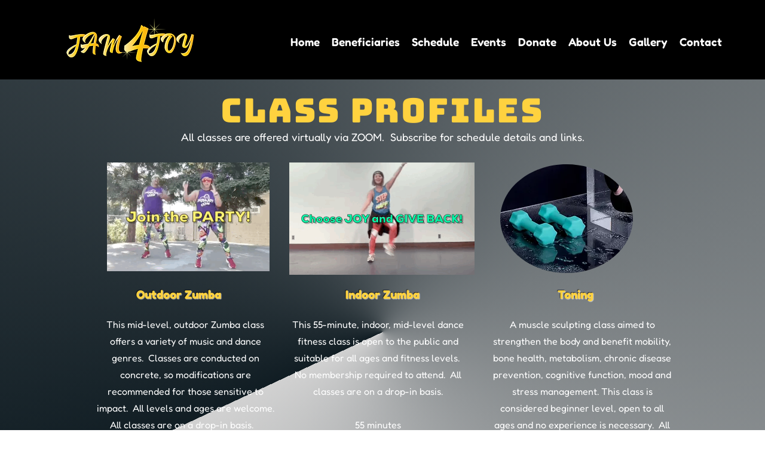

--- FILE ---
content_type: text/html; charset=utf-8
request_url: https://open.spotify.com/embed?uri=spotify%3Aplaylist%3A37i9dQZF1DX7cmFV9rWM0u
body_size: 12985
content:
<!DOCTYPE html><html lang="en"><head><meta charSet="utf-8" data-next-head=""/><meta name="viewport" content="width=device-width" data-next-head=""/><title data-next-head=""></title><link rel="icon" href="/favicon.ico" data-next-head=""/><link rel="preload" href="https://embed-cdn.spotifycdn.com/_next/static/css/7914bff56eb925e2.css" as="style"/><link rel="preload" href="https://embed-cdn.spotifycdn.com/_next/static/css/36cf4511801a9b79.css" as="style"/><link rel="preload" href="https://embed-cdn.spotifycdn.com/_next/static/css/d76c1e843117f5f0.css" as="style"/><meta name="sentry-trace" content="19f65320f8c556603f8e33bda39e02c9-58dc63bfd1793871-0"/><meta name="baggage" content="sentry-environment=production,sentry-release=ced44af6ebed86d66df43459733ceb1a3c21526a,sentry-public_key=4cc707ab12ea4779b417479c0550a5cb,sentry-trace_id=19f65320f8c556603f8e33bda39e02c9,sentry-org_id=22381,sentry-sampled=false,sentry-sample_rand=0.913706357577835,sentry-sample_rate=0"/><link rel="stylesheet" href="https://embed-cdn.spotifycdn.com/_next/static/css/7914bff56eb925e2.css" data-n-g=""/><link rel="stylesheet" href="https://embed-cdn.spotifycdn.com/_next/static/css/36cf4511801a9b79.css" data-n-p=""/><link rel="stylesheet" href="https://embed-cdn.spotifycdn.com/_next/static/css/d76c1e843117f5f0.css" data-n-p=""/><noscript data-n-css=""></noscript><script defer="" noModule="" src="https://embed-cdn.spotifycdn.com/_next/static/chunks/polyfills-42372ed130431b0a.js"></script><script src="https://embed-cdn.spotifycdn.com/_next/static/chunks/webpack-3eff30c92f2a9d75.js" defer=""></script><script src="https://embed-cdn.spotifycdn.com/_next/static/chunks/framework-06746325465d6acb.js" defer=""></script><script src="https://embed-cdn.spotifycdn.com/_next/static/chunks/main-241dfb4a68cb01c5.js" defer=""></script><script src="https://embed-cdn.spotifycdn.com/_next/static/chunks/pages/_app-582f7e82245db44e.js" defer=""></script><script src="https://embed-cdn.spotifycdn.com/_next/static/chunks/c74a394c-e24855accc540de9.js" defer=""></script><script src="https://embed-cdn.spotifycdn.com/_next/static/chunks/956ba4ca-0c87f12d5cae4c6b.js" defer=""></script><script src="https://embed-cdn.spotifycdn.com/_next/static/chunks/6949-f7a6946275ce426e.js" defer=""></script><script src="https://embed-cdn.spotifycdn.com/_next/static/chunks/9567-3aa52b20ac3d0818.js" defer=""></script><script src="https://embed-cdn.spotifycdn.com/_next/static/chunks/6754-b57e72558a4cd895.js" defer=""></script><script src="https://embed-cdn.spotifycdn.com/_next/static/chunks/9472-2aeba8bb5698083b.js" defer=""></script><script src="https://embed-cdn.spotifycdn.com/_next/static/chunks/pages/playlist/%5Bid%5D-f2ac3624a7994e8e.js" defer=""></script><script src="https://embed-cdn.spotifycdn.com/_next/static/c865e50b-93df-4809-a74a-5ea3a203f254/_buildManifest.js" defer=""></script><script src="https://embed-cdn.spotifycdn.com/_next/static/c865e50b-93df-4809-a74a-5ea3a203f254/_ssgManifest.js" defer=""></script></head><body><div id="__next"><div style="--image-src:url(&#x27;https://image-cdn-ak.spotifycdn.com/image/ab67706f000000027daf2605adec5a8e262f3ea1&#x27;)" data-testid="main-page"><base target="_blank"/><style data-emotion="css-global fdjozx">body{color:rgb(255, 255, 255);}h1,h2{margin:0;font-size:initial;font-weight:normal;}.no-focus-outline *:focus{outline:0;}button{margin:0;border:0;padding:0;color:inherit;background-color:transparent;cursor:pointer;}button:focus-visible{outline:#3673d4 auto 5px!important;border-bottom:none!important;}button::after{border-bottom:none!important;}a{color:rgb(255, 255, 255);-webkit-text-decoration:none;text-decoration:none;}a:focus-visible{-webkit-text-decoration:underline!important;text-decoration:underline!important;}button{-webkit-user-select:none;-moz-user-select:none;-ms-user-select:none;user-select:none;}</style><div data-testid="embed-widget-container" class="encore-dark-theme encore-layout-themes TrackListWidget_widgetContainer__VVETD" style="--dynamic-opacity:1;--dynamic-background-base:rgba(112, 32, 128, 255);--dynamic-background-tinted:rgba(52, 0, 63, 255);--dynamic-background-tinted-50:rgba(52, 0, 63, 0.5);--background-base:rgba(112, 32, 128, 255);--background-tinted:rgba(52, 0, 63, 255);--text-base:rgba(255, 255, 255, 255);--text-bright-accent:rgba(255, 255, 255, 255);--text-subdued:rgba(239, 188, 250, 255)"><div data-testid="initialized-false" class="TrackListWidget_trackListGridContainer__GZGxh"><div class="TrackListWidget_coverArtContainer__QAXYk"><div aria-hidden="true" class="CoverArtBase_coverArt__ne0XI CoverArtTrackList_coverArtTrackList__1YwHX"></div></div><div class="TrackListWidget_spotifyLogoContainer__M1SxS"><a title="Play on Spotify" href="https://open.spotify.com" role="button" aria-label="Play on Spotify" data-testid="spotify-logo"><svg data-encore-id="icon" role="img" aria-hidden="true" class="e-91185-icon e-91185-baseline" style="--encore-icon-fill:var(--text-base, #000000);--encore-icon-height:var(--encore-graphic-size-decorative-larger);--encore-icon-width:var(--encore-graphic-size-decorative-larger)" viewBox="0 0 24 24"><path d='M12.438 1.009C6.368.769 1.251 5.494 1.008 11.565c-.24 6.07 4.485 11.186 10.556 11.426 6.07.242 11.185-4.484 11.427-10.554S18.507 1.251 12.438 1.009m4.644 16.114a.657.657 0 0 1-.897.246 13.2 13.2 0 0 0-4.71-1.602 13.2 13.2 0 0 0-4.968.242.658.658 0 0 1-.31-1.278 14.5 14.5 0 0 1 5.46-.265c1.837.257 3.579.851 5.177 1.76.315.178.425.58.246.896zm1.445-2.887a.853.853 0 0 1-1.158.344 16.2 16.2 0 0 0-5.475-1.797 16.2 16.2 0 0 0-5.758.219.855.855 0 0 1-1.018-.65.85.85 0 0 1 .65-1.018 17.9 17.9 0 0 1 6.362-.241 17.9 17.9 0 0 1 6.049 1.985c.415.224.57.743.344 1.158zm1.602-3.255a1.05 1.05 0 0 1-1.418.448 19.7 19.7 0 0 0-6.341-2.025 19.6 19.6 0 0 0-6.655.199 1.05 1.05 0 1 1-.417-2.06 21.7 21.7 0 0 1 7.364-.22 21.7 21.7 0 0 1 7.019 2.24c.515.268.715.903.448 1.418'/></svg></a></div><div class="TrackListWidget_metadataContainer__EP9LF"><div class="CondensedMetadata_condensedMetadataWrapper__6reTF"><span class="e-91185-text encore-text-body-medium CondensedMetadata_title__FRgOV" data-encore-id="text" dir="auto"><div class="Marquee_container__CV7du"><div class="Marquee_scrollableContainer__mcSox"><div class="Marquee_inner__UKCZf"><span class="e-91185-text encore-text-body-medium CondensedMetadata_condensedMetadataContainer__egWwQ" data-encore-id="text"><span class="e-91185-text encore-text-body-medium" data-encore-id="text">Zumba® Beats</span><span class="e-91185-text encore-text-body-small-bold encore-internal-color-text-subdued CondensedMetadata_separator__XZW4C" data-encore-id="text" aria-hidden="true">·</span><span class="e-91185-text encore-text-body-medium" data-encore-id="text">Spotify</span></span></div></div></div></span></div></div><div class="TrackListWidget_tagListContainer__I8UFM"></div><div class="TrackListWidget_playerControlsWrapper__MtZxe"></div></div><div class="TrackList_backgroundColorContainer__vm8ks TrackListWidget_trackListContainer__zpYQe" data-testid="tracklist"><div class="TrackList_opacityContainer__L_yni"><div class="TrackList_wrapper__H3yYt"><ol class="TrackList_trackListContainer__E6i38" aria-label="Track list"><li class="TracklistRow_trackListRow__vrAAd TracklistRow_isPlayable__U6o2r" data-testid="tracklist-row-0"><div class="TracklistRow_trackNumberCell__GQdAG"><button data-testid="playback-indicator" class="e-91185-button e-91185-button-tertiary e-91185-overflow-wrap-anywhere e-91185-baseline encore-text-body-medium-bold e-91185-focus-border e-91185-button-tertiary--condensed-all encore-internal-color-text-base TracklistRow_trackNumberCellContent__781FQ" aria-label="Play track" data-encore-id="buttonTertiary"><span class="e-91185-text encore-text-body-small encore-internal-color-text-subdued" data-encore-id="text">1</span></button></div><h3 class="e-91185-text encore-text-body-medium encore-internal-color-text-base TracklistRow_title__1RtS6" data-encore-id="text" dir="auto">NUEVAYoL</h3><h4 class="e-91185-text encore-text-body-medium encore-internal-color-text-subdued TracklistRow_subtitle___DhJK" data-encore-id="text" dir="auto">Bad Bunny</h4><div class="TracklistRow_durationCell__CUhMO" data-testid="duration-cell">03:03</div></li><li class="TracklistRow_trackListRow__vrAAd TracklistRow_isPlayable__U6o2r TracklistRow_isExplicit__wU5ZL" data-testid="tracklist-row-1"><div class="TracklistRow_trackNumberCell__GQdAG"><button data-testid="playback-indicator" class="e-91185-button e-91185-button-tertiary e-91185-overflow-wrap-anywhere e-91185-baseline encore-text-body-medium-bold e-91185-focus-border e-91185-button-tertiary--condensed-all encore-internal-color-text-base TracklistRow_trackNumberCellContent__781FQ" aria-label="Play track" data-encore-id="buttonTertiary"><span class="e-91185-text encore-text-body-small encore-internal-color-text-subdued" data-encore-id="text">2</span></button></div><h3 class="e-91185-text encore-text-body-medium encore-internal-color-text-base TracklistRow_title__1RtS6" data-encore-id="text" dir="auto">Qué Pasaría...</h3><h4 class="e-91185-text encore-text-body-medium encore-internal-color-text-subdued TracklistRow_subtitle___DhJK" data-encore-id="text" dir="auto"><span class="e-91185-text encore-text-body-medium Tag_container__ju3CN TracklistRow_tag__gIvj_" data-encore-id="text" aria-label="Explicit" title="Explicit" data-testid="tag">E</span>Rauw Alejandro, Bad Bunny</h4><div class="TracklistRow_durationCell__CUhMO" data-testid="duration-cell">03:11</div></li><li class="TracklistRow_trackListRow__vrAAd TracklistRow_isPlayable__U6o2r" data-testid="tracklist-row-2"><div class="TracklistRow_trackNumberCell__GQdAG"><button data-testid="playback-indicator" class="e-91185-button e-91185-button-tertiary e-91185-overflow-wrap-anywhere e-91185-baseline encore-text-body-medium-bold e-91185-focus-border e-91185-button-tertiary--condensed-all encore-internal-color-text-base TracklistRow_trackNumberCellContent__781FQ" aria-label="Play track" data-encore-id="buttonTertiary"><span class="e-91185-text encore-text-body-small encore-internal-color-text-subdued" data-encore-id="text">3</span></button></div><h3 class="e-91185-text encore-text-body-medium encore-internal-color-text-base TracklistRow_title__1RtS6" data-encore-id="text" dir="auto">Daddy Yankee: Bzrp Music Sessions, Vol. 0/66</h3><h4 class="e-91185-text encore-text-body-medium encore-internal-color-text-subdued TracklistRow_subtitle___DhJK" data-encore-id="text" dir="auto">Bizarrap, Daddy Yankee</h4><div class="TracklistRow_durationCell__CUhMO" data-testid="duration-cell">02:31</div></li><li class="TracklistRow_trackListRow__vrAAd TracklistRow_isPlayable__U6o2r" data-testid="tracklist-row-3"><div class="TracklistRow_trackNumberCell__GQdAG"><button data-testid="playback-indicator" class="e-91185-button e-91185-button-tertiary e-91185-overflow-wrap-anywhere e-91185-baseline encore-text-body-medium-bold e-91185-focus-border e-91185-button-tertiary--condensed-all encore-internal-color-text-base TracklistRow_trackNumberCellContent__781FQ" aria-label="Play track" data-encore-id="buttonTertiary"><span class="e-91185-text encore-text-body-small encore-internal-color-text-subdued" data-encore-id="text">4</span></button></div><h3 class="e-91185-text encore-text-body-medium encore-internal-color-text-base TracklistRow_title__1RtS6" data-encore-id="text" dir="auto">Si Antes Te Hubiera Conocido</h3><h4 class="e-91185-text encore-text-body-medium encore-internal-color-text-subdued TracklistRow_subtitle___DhJK" data-encore-id="text" dir="auto">KAROL G</h4><div class="TracklistRow_durationCell__CUhMO" data-testid="duration-cell">03:15</div></li><li class="TracklistRow_trackListRow__vrAAd TracklistRow_isPlayable__U6o2r" data-testid="tracklist-row-4"><div class="TracklistRow_trackNumberCell__GQdAG"><button data-testid="playback-indicator" class="e-91185-button e-91185-button-tertiary e-91185-overflow-wrap-anywhere e-91185-baseline encore-text-body-medium-bold e-91185-focus-border e-91185-button-tertiary--condensed-all encore-internal-color-text-base TracklistRow_trackNumberCellContent__781FQ" aria-label="Play track" data-encore-id="buttonTertiary"><span class="e-91185-text encore-text-body-small encore-internal-color-text-subdued" data-encore-id="text">5</span></button></div><h3 class="e-91185-text encore-text-body-medium encore-internal-color-text-base TracklistRow_title__1RtS6" data-encore-id="text" dir="auto">Soltera</h3><h4 class="e-91185-text encore-text-body-medium encore-internal-color-text-subdued TracklistRow_subtitle___DhJK" data-encore-id="text" dir="auto">Shakira</h4><div class="TracklistRow_durationCell__CUhMO" data-testid="duration-cell">03:34</div></li><li class="TracklistRow_trackListRow__vrAAd TracklistRow_isPlayable__U6o2r TracklistRow_isExplicit__wU5ZL" data-testid="tracklist-row-5"><div class="TracklistRow_trackNumberCell__GQdAG"><button data-testid="playback-indicator" class="e-91185-button e-91185-button-tertiary e-91185-overflow-wrap-anywhere e-91185-baseline encore-text-body-medium-bold e-91185-focus-border e-91185-button-tertiary--condensed-all encore-internal-color-text-base TracklistRow_trackNumberCellContent__781FQ" aria-label="Play track" data-encore-id="buttonTertiary"><span class="e-91185-text encore-text-body-small encore-internal-color-text-subdued" data-encore-id="text">6</span></button></div><h3 class="e-91185-text encore-text-body-medium encore-internal-color-text-base TracklistRow_title__1RtS6" data-encore-id="text" dir="auto">LALA</h3><h4 class="e-91185-text encore-text-body-medium encore-internal-color-text-subdued TracklistRow_subtitle___DhJK" data-encore-id="text" dir="auto"><span class="e-91185-text encore-text-body-medium Tag_container__ju3CN TracklistRow_tag__gIvj_" data-encore-id="text" aria-label="Explicit" title="Explicit" data-testid="tag">E</span>Myke Towers</h4><div class="TracklistRow_durationCell__CUhMO" data-testid="duration-cell">03:17</div></li><li class="TracklistRow_trackListRow__vrAAd TracklistRow_isPlayable__U6o2r TracklistRow_isExplicit__wU5ZL" data-testid="tracklist-row-6"><div class="TracklistRow_trackNumberCell__GQdAG"><button data-testid="playback-indicator" class="e-91185-button e-91185-button-tertiary e-91185-overflow-wrap-anywhere e-91185-baseline encore-text-body-medium-bold e-91185-focus-border e-91185-button-tertiary--condensed-all encore-internal-color-text-base TracklistRow_trackNumberCellContent__781FQ" aria-label="Play track" data-encore-id="buttonTertiary"><span class="e-91185-text encore-text-body-small encore-internal-color-text-subdued" data-encore-id="text">7</span></button></div><h3 class="e-91185-text encore-text-body-medium encore-internal-color-text-base TracklistRow_title__1RtS6" data-encore-id="text" dir="auto">GIRL LIKE ME</h3><h4 class="e-91185-text encore-text-body-medium encore-internal-color-text-subdued TracklistRow_subtitle___DhJK" data-encore-id="text" dir="auto"><span class="e-91185-text encore-text-body-medium Tag_container__ju3CN TracklistRow_tag__gIvj_" data-encore-id="text" aria-label="Explicit" title="Explicit" data-testid="tag">E</span>Black Eyed Peas, Shakira</h4><div class="TracklistRow_durationCell__CUhMO" data-testid="duration-cell">03:42</div></li><li class="TracklistRow_trackListRow__vrAAd TracklistRow_isPlayable__U6o2r" data-testid="tracklist-row-7"><div class="TracklistRow_trackNumberCell__GQdAG"><button data-testid="playback-indicator" class="e-91185-button e-91185-button-tertiary e-91185-overflow-wrap-anywhere e-91185-baseline encore-text-body-medium-bold e-91185-focus-border e-91185-button-tertiary--condensed-all encore-internal-color-text-base TracklistRow_trackNumberCellContent__781FQ" aria-label="Play track" data-encore-id="buttonTertiary"><span class="e-91185-text encore-text-body-small encore-internal-color-text-subdued" data-encore-id="text">8</span></button></div><h3 class="e-91185-text encore-text-body-medium encore-internal-color-text-base TracklistRow_title__1RtS6" data-encore-id="text" dir="auto">Quevedo: Bzrp Music Sessions, Vol. 52/66</h3><h4 class="e-91185-text encore-text-body-medium encore-internal-color-text-subdued TracklistRow_subtitle___DhJK" data-encore-id="text" dir="auto">Bizarrap, Quevedo</h4><div class="TracklistRow_durationCell__CUhMO" data-testid="duration-cell">03:18</div></li><li class="TracklistRow_trackListRow__vrAAd TracklistRow_isPlayable__U6o2r TracklistRow_isExplicit__wU5ZL" data-testid="tracklist-row-8"><div class="TracklistRow_trackNumberCell__GQdAG"><button data-testid="playback-indicator" class="e-91185-button e-91185-button-tertiary e-91185-overflow-wrap-anywhere e-91185-baseline encore-text-body-medium-bold e-91185-focus-border e-91185-button-tertiary--condensed-all encore-internal-color-text-base TracklistRow_trackNumberCellContent__781FQ" aria-label="Play track" data-encore-id="buttonTertiary"><span class="e-91185-text encore-text-body-small encore-internal-color-text-subdued" data-encore-id="text">9</span></button></div><h3 class="e-91185-text encore-text-body-medium encore-internal-color-text-base TracklistRow_title__1RtS6" data-encore-id="text" dir="auto">Pepas</h3><h4 class="e-91185-text encore-text-body-medium encore-internal-color-text-subdued TracklistRow_subtitle___DhJK" data-encore-id="text" dir="auto"><span class="e-91185-text encore-text-body-medium Tag_container__ju3CN TracklistRow_tag__gIvj_" data-encore-id="text" aria-label="Explicit" title="Explicit" data-testid="tag">E</span>Farruko</h4><div class="TracklistRow_durationCell__CUhMO" data-testid="duration-cell">04:47</div></li><li class="TracklistRow_trackListRow__vrAAd TracklistRow_isPlayable__U6o2r TracklistRow_isExplicit__wU5ZL" data-testid="tracklist-row-9"><div class="TracklistRow_trackNumberCell__GQdAG"><button data-testid="playback-indicator" class="e-91185-button e-91185-button-tertiary e-91185-overflow-wrap-anywhere e-91185-baseline encore-text-body-medium-bold e-91185-focus-border e-91185-button-tertiary--condensed-all encore-internal-color-text-base TracklistRow_trackNumberCellContent__781FQ" aria-label="Play track" data-encore-id="buttonTertiary"><span class="e-91185-text encore-text-body-small encore-internal-color-text-subdued" data-encore-id="text">10</span></button></div><h3 class="e-91185-text encore-text-body-medium encore-internal-color-text-base TracklistRow_title__1RtS6" data-encore-id="text" dir="auto">Rompe</h3><h4 class="e-91185-text encore-text-body-medium encore-internal-color-text-subdued TracklistRow_subtitle___DhJK" data-encore-id="text" dir="auto"><span class="e-91185-text encore-text-body-medium Tag_container__ju3CN TracklistRow_tag__gIvj_" data-encore-id="text" aria-label="Explicit" title="Explicit" data-testid="tag">E</span>Daddy Yankee</h4><div class="TracklistRow_durationCell__CUhMO" data-testid="duration-cell">03:08</div></li><li class="TracklistRow_trackListRow__vrAAd TracklistRow_isPlayable__U6o2r TracklistRow_isExplicit__wU5ZL" data-testid="tracklist-row-10"><div class="TracklistRow_trackNumberCell__GQdAG"><button data-testid="playback-indicator" class="e-91185-button e-91185-button-tertiary e-91185-overflow-wrap-anywhere e-91185-baseline encore-text-body-medium-bold e-91185-focus-border e-91185-button-tertiary--condensed-all encore-internal-color-text-base TracklistRow_trackNumberCellContent__781FQ" aria-label="Play track" data-encore-id="buttonTertiary"><span class="e-91185-text encore-text-body-small encore-internal-color-text-subdued" data-encore-id="text">11</span></button></div><h3 class="e-91185-text encore-text-body-medium encore-internal-color-text-base TracklistRow_title__1RtS6" data-encore-id="text" dir="auto">NEL</h3><h4 class="e-91185-text encore-text-body-medium encore-internal-color-text-subdued TracklistRow_subtitle___DhJK" data-encore-id="text" dir="auto"><span class="e-91185-text encore-text-body-medium Tag_container__ju3CN TracklistRow_tag__gIvj_" data-encore-id="text" aria-label="Explicit" title="Explicit" data-testid="tag">E</span>Fuerza Regida</h4><div class="TracklistRow_durationCell__CUhMO" data-testid="duration-cell">02:29</div></li><li class="TracklistRow_trackListRow__vrAAd TracklistRow_isPlayable__U6o2r" data-testid="tracklist-row-11"><div class="TracklistRow_trackNumberCell__GQdAG"><button data-testid="playback-indicator" class="e-91185-button e-91185-button-tertiary e-91185-overflow-wrap-anywhere e-91185-baseline encore-text-body-medium-bold e-91185-focus-border e-91185-button-tertiary--condensed-all encore-internal-color-text-base TracklistRow_trackNumberCellContent__781FQ" aria-label="Play track" data-encore-id="buttonTertiary"><span class="e-91185-text encore-text-body-small encore-internal-color-text-subdued" data-encore-id="text">12</span></button></div><h3 class="e-91185-text encore-text-body-medium encore-internal-color-text-base TracklistRow_title__1RtS6" data-encore-id="text" dir="auto">Papasito</h3><h4 class="e-91185-text encore-text-body-medium encore-internal-color-text-subdued TracklistRow_subtitle___DhJK" data-encore-id="text" dir="auto">KAROL G</h4><div class="TracklistRow_durationCell__CUhMO" data-testid="duration-cell">02:47</div></li><li class="TracklistRow_trackListRow__vrAAd TracklistRow_isPlayable__U6o2r" data-testid="tracklist-row-12"><div class="TracklistRow_trackNumberCell__GQdAG"><button data-testid="playback-indicator" class="e-91185-button e-91185-button-tertiary e-91185-overflow-wrap-anywhere e-91185-baseline encore-text-body-medium-bold e-91185-focus-border e-91185-button-tertiary--condensed-all encore-internal-color-text-base TracklistRow_trackNumberCellContent__781FQ" aria-label="Play track" data-encore-id="buttonTertiary"><span class="e-91185-text encore-text-body-small encore-internal-color-text-subdued" data-encore-id="text">13</span></button></div><h3 class="e-91185-text encore-text-body-medium encore-internal-color-text-base TracklistRow_title__1RtS6" data-encore-id="text" dir="auto">LA NOCHE DE ANOCHE</h3><h4 class="e-91185-text encore-text-body-medium encore-internal-color-text-subdued TracklistRow_subtitle___DhJK" data-encore-id="text" dir="auto">Bad Bunny, ROSALÍA</h4><div class="TracklistRow_durationCell__CUhMO" data-testid="duration-cell">03:23</div></li><li class="TracklistRow_trackListRow__vrAAd TracklistRow_isPlayable__U6o2r" data-testid="tracklist-row-13"><div class="TracklistRow_trackNumberCell__GQdAG"><button data-testid="playback-indicator" class="e-91185-button e-91185-button-tertiary e-91185-overflow-wrap-anywhere e-91185-baseline encore-text-body-medium-bold e-91185-focus-border e-91185-button-tertiary--condensed-all encore-internal-color-text-base TracklistRow_trackNumberCellContent__781FQ" aria-label="Play track" data-encore-id="buttonTertiary"><span class="e-91185-text encore-text-body-small encore-internal-color-text-subdued" data-encore-id="text">14</span></button></div><h3 class="e-91185-text encore-text-body-medium encore-internal-color-text-base TracklistRow_title__1RtS6" data-encore-id="text" dir="auto">Shakira: Bzrp Music Sessions, Vol. 53/66</h3><h4 class="e-91185-text encore-text-body-medium encore-internal-color-text-subdued TracklistRow_subtitle___DhJK" data-encore-id="text" dir="auto">Bizarrap, Shakira</h4><div class="TracklistRow_durationCell__CUhMO" data-testid="duration-cell">03:34</div></li><li class="TracklistRow_trackListRow__vrAAd TracklistRow_isPlayable__U6o2r TracklistRow_isExplicit__wU5ZL" data-testid="tracklist-row-14"><div class="TracklistRow_trackNumberCell__GQdAG"><button data-testid="playback-indicator" class="e-91185-button e-91185-button-tertiary e-91185-overflow-wrap-anywhere e-91185-baseline encore-text-body-medium-bold e-91185-focus-border e-91185-button-tertiary--condensed-all encore-internal-color-text-base TracklistRow_trackNumberCellContent__781FQ" aria-label="Play track" data-encore-id="buttonTertiary"><span class="e-91185-text encore-text-body-small encore-internal-color-text-subdued" data-encore-id="text">15</span></button></div><h3 class="e-91185-text encore-text-body-medium encore-internal-color-text-base TracklistRow_title__1RtS6" data-encore-id="text" dir="auto">Después De La 1</h3><h4 class="e-91185-text encore-text-body-medium encore-internal-color-text-subdued TracklistRow_subtitle___DhJK" data-encore-id="text" dir="auto"><span class="e-91185-text encore-text-body-medium Tag_container__ju3CN TracklistRow_tag__gIvj_" data-encore-id="text" aria-label="Explicit" title="Explicit" data-testid="tag">E</span>Cris MJ, FloyyMenor, LOUKI</h4><div class="TracklistRow_durationCell__CUhMO" data-testid="duration-cell">02:57</div></li><li class="TracklistRow_trackListRow__vrAAd TracklistRow_isPlayable__U6o2r TracklistRow_isExplicit__wU5ZL" data-testid="tracklist-row-15"><div class="TracklistRow_trackNumberCell__GQdAG"><button data-testid="playback-indicator" class="e-91185-button e-91185-button-tertiary e-91185-overflow-wrap-anywhere e-91185-baseline encore-text-body-medium-bold e-91185-focus-border e-91185-button-tertiary--condensed-all encore-internal-color-text-base TracklistRow_trackNumberCellContent__781FQ" aria-label="Play track" data-encore-id="buttonTertiary"><span class="e-91185-text encore-text-body-small encore-internal-color-text-subdued" data-encore-id="text">16</span></button></div><h3 class="e-91185-text encore-text-body-medium encore-internal-color-text-base TracklistRow_title__1RtS6" data-encore-id="text" dir="auto">Todo De Ti</h3><h4 class="e-91185-text encore-text-body-medium encore-internal-color-text-subdued TracklistRow_subtitle___DhJK" data-encore-id="text" dir="auto"><span class="e-91185-text encore-text-body-medium Tag_container__ju3CN TracklistRow_tag__gIvj_" data-encore-id="text" aria-label="Explicit" title="Explicit" data-testid="tag">E</span>Rauw Alejandro</h4><div class="TracklistRow_durationCell__CUhMO" data-testid="duration-cell">03:19</div></li><li class="TracklistRow_trackListRow__vrAAd TracklistRow_isPlayable__U6o2r" data-testid="tracklist-row-16"><div class="TracklistRow_trackNumberCell__GQdAG"><button data-testid="playback-indicator" class="e-91185-button e-91185-button-tertiary e-91185-overflow-wrap-anywhere e-91185-baseline encore-text-body-medium-bold e-91185-focus-border e-91185-button-tertiary--condensed-all encore-internal-color-text-base TracklistRow_trackNumberCellContent__781FQ" aria-label="Play track" data-encore-id="buttonTertiary"><span class="e-91185-text encore-text-body-small encore-internal-color-text-subdued" data-encore-id="text">17</span></button></div><h3 class="e-91185-text encore-text-body-medium encore-internal-color-text-base TracklistRow_title__1RtS6" data-encore-id="text" dir="auto">Una Noche Más</h3><h4 class="e-91185-text encore-text-body-medium encore-internal-color-text-subdued TracklistRow_subtitle___DhJK" data-encore-id="text" dir="auto">TINI</h4><div class="TracklistRow_durationCell__CUhMO" data-testid="duration-cell">02:39</div></li><li class="TracklistRow_trackListRow__vrAAd TracklistRow_isPlayable__U6o2r" data-testid="tracklist-row-17"><div class="TracklistRow_trackNumberCell__GQdAG"><button data-testid="playback-indicator" class="e-91185-button e-91185-button-tertiary e-91185-overflow-wrap-anywhere e-91185-baseline encore-text-body-medium-bold e-91185-focus-border e-91185-button-tertiary--condensed-all encore-internal-color-text-base TracklistRow_trackNumberCellContent__781FQ" aria-label="Play track" data-encore-id="buttonTertiary"><span class="e-91185-text encore-text-body-small encore-internal-color-text-subdued" data-encore-id="text">18</span></button></div><h3 class="e-91185-text encore-text-body-medium encore-internal-color-text-base TracklistRow_title__1RtS6" data-encore-id="text" dir="auto">Después de la Playa</h3><h4 class="e-91185-text encore-text-body-medium encore-internal-color-text-subdued TracklistRow_subtitle___DhJK" data-encore-id="text" dir="auto">Bad Bunny</h4><div class="TracklistRow_durationCell__CUhMO" data-testid="duration-cell">03:50</div></li><li class="TracklistRow_trackListRow__vrAAd TracklistRow_isPlayable__U6o2r" data-testid="tracklist-row-18"><div class="TracklistRow_trackNumberCell__GQdAG"><button data-testid="playback-indicator" class="e-91185-button e-91185-button-tertiary e-91185-overflow-wrap-anywhere e-91185-baseline encore-text-body-medium-bold e-91185-focus-border e-91185-button-tertiary--condensed-all encore-internal-color-text-base TracklistRow_trackNumberCellContent__781FQ" aria-label="Play track" data-encore-id="buttonTertiary"><span class="e-91185-text encore-text-body-small encore-internal-color-text-subdued" data-encore-id="text">19</span></button></div><h3 class="e-91185-text encore-text-body-medium encore-internal-color-text-base TracklistRow_title__1RtS6" data-encore-id="text" dir="auto">HAY LUPITA</h3><h4 class="e-91185-text encore-text-body-medium encore-internal-color-text-subdued TracklistRow_subtitle___DhJK" data-encore-id="text" dir="auto">Lomiiel</h4><div class="TracklistRow_durationCell__CUhMO" data-testid="duration-cell">01:45</div></li><li class="TracklistRow_trackListRow__vrAAd TracklistRow_isPlayable__U6o2r TracklistRow_isExplicit__wU5ZL" data-testid="tracklist-row-19"><div class="TracklistRow_trackNumberCell__GQdAG"><button data-testid="playback-indicator" class="e-91185-button e-91185-button-tertiary e-91185-overflow-wrap-anywhere e-91185-baseline encore-text-body-medium-bold e-91185-focus-border e-91185-button-tertiary--condensed-all encore-internal-color-text-base TracklistRow_trackNumberCellContent__781FQ" aria-label="Play track" data-encore-id="buttonTertiary"><span class="e-91185-text encore-text-body-small encore-internal-color-text-subdued" data-encore-id="text">20</span></button></div><h3 class="e-91185-text encore-text-body-medium encore-internal-color-text-base TracklistRow_title__1RtS6" data-encore-id="text" dir="auto">Yandel 150</h3><h4 class="e-91185-text encore-text-body-medium encore-internal-color-text-subdued TracklistRow_subtitle___DhJK" data-encore-id="text" dir="auto"><span class="e-91185-text encore-text-body-medium Tag_container__ju3CN TracklistRow_tag__gIvj_" data-encore-id="text" aria-label="Explicit" title="Explicit" data-testid="tag">E</span>Yandel, Feid</h4><div class="TracklistRow_durationCell__CUhMO" data-testid="duration-cell">03:36</div></li><li class="TracklistRow_trackListRow__vrAAd TracklistRow_isPlayable__U6o2r TracklistRow_isExplicit__wU5ZL" data-testid="tracklist-row-20"><div class="TracklistRow_trackNumberCell__GQdAG"><button data-testid="playback-indicator" class="e-91185-button e-91185-button-tertiary e-91185-overflow-wrap-anywhere e-91185-baseline encore-text-body-medium-bold e-91185-focus-border e-91185-button-tertiary--condensed-all encore-internal-color-text-base TracklistRow_trackNumberCellContent__781FQ" aria-label="Play track" data-encore-id="buttonTertiary"><span class="e-91185-text encore-text-body-small encore-internal-color-text-subdued" data-encore-id="text">21</span></button></div><h3 class="e-91185-text encore-text-body-medium encore-internal-color-text-base TracklistRow_title__1RtS6" data-encore-id="text" dir="auto">TOMMY &amp; PAMELA</h3><h4 class="e-91185-text encore-text-body-medium encore-internal-color-text-subdued TracklistRow_subtitle___DhJK" data-encore-id="text" dir="auto"><span class="e-91185-text encore-text-body-medium Tag_container__ju3CN TracklistRow_tag__gIvj_" data-encore-id="text" aria-label="Explicit" title="Explicit" data-testid="tag">E</span>Peso Pluma, Kenia Os</h4><div class="TracklistRow_durationCell__CUhMO" data-testid="duration-cell">03:29</div></li><li class="TracklistRow_trackListRow__vrAAd TracklistRow_isPlayable__U6o2r" data-testid="tracklist-row-21"><div class="TracklistRow_trackNumberCell__GQdAG"><button data-testid="playback-indicator" class="e-91185-button e-91185-button-tertiary e-91185-overflow-wrap-anywhere e-91185-baseline encore-text-body-medium-bold e-91185-focus-border e-91185-button-tertiary--condensed-all encore-internal-color-text-base TracklistRow_trackNumberCellContent__781FQ" aria-label="Play track" data-encore-id="buttonTertiary"><span class="e-91185-text encore-text-body-small encore-internal-color-text-subdued" data-encore-id="text">22</span></button></div><h3 class="e-91185-text encore-text-body-medium encore-internal-color-text-base TracklistRow_title__1RtS6" data-encore-id="text" dir="auto">EL MAKINON</h3><h4 class="e-91185-text encore-text-body-medium encore-internal-color-text-subdued TracklistRow_subtitle___DhJK" data-encore-id="text" dir="auto">KAROL G, Mariah Angeliq</h4><div class="TracklistRow_durationCell__CUhMO" data-testid="duration-cell">03:29</div></li><li class="TracklistRow_trackListRow__vrAAd TracklistRow_isPlayable__U6o2r" data-testid="tracklist-row-22"><div class="TracklistRow_trackNumberCell__GQdAG"><button data-testid="playback-indicator" class="e-91185-button e-91185-button-tertiary e-91185-overflow-wrap-anywhere e-91185-baseline encore-text-body-medium-bold e-91185-focus-border e-91185-button-tertiary--condensed-all encore-internal-color-text-base TracklistRow_trackNumberCellContent__781FQ" aria-label="Play track" data-encore-id="buttonTertiary"><span class="e-91185-text encore-text-body-small encore-internal-color-text-subdued" data-encore-id="text">23</span></button></div><h3 class="e-91185-text encore-text-body-medium encore-internal-color-text-base TracklistRow_title__1RtS6" data-encore-id="text" dir="auto">Monotonía</h3><h4 class="e-91185-text encore-text-body-medium encore-internal-color-text-subdued TracklistRow_subtitle___DhJK" data-encore-id="text" dir="auto">Shakira, Ozuna</h4><div class="TracklistRow_durationCell__CUhMO" data-testid="duration-cell">02:38</div></li><li class="TracklistRow_trackListRow__vrAAd TracklistRow_isPlayable__U6o2r TracklistRow_isExplicit__wU5ZL" data-testid="tracklist-row-23"><div class="TracklistRow_trackNumberCell__GQdAG"><button data-testid="playback-indicator" class="e-91185-button e-91185-button-tertiary e-91185-overflow-wrap-anywhere e-91185-baseline encore-text-body-medium-bold e-91185-focus-border e-91185-button-tertiary--condensed-all encore-internal-color-text-base TracklistRow_trackNumberCellContent__781FQ" aria-label="Play track" data-encore-id="buttonTertiary"><span class="e-91185-text encore-text-body-small encore-internal-color-text-subdued" data-encore-id="text">24</span></button></div><h3 class="e-91185-text encore-text-body-medium encore-internal-color-text-base TracklistRow_title__1RtS6" data-encore-id="text" dir="auto">Revolú</h3><h4 class="e-91185-text encore-text-body-medium encore-internal-color-text-subdued TracklistRow_subtitle___DhJK" data-encore-id="text" dir="auto"><span class="e-91185-text encore-text-body-medium Tag_container__ju3CN TracklistRow_tag__gIvj_" data-encore-id="text" aria-label="Explicit" title="Explicit" data-testid="tag">E</span>Rauw Alejandro, Feid</h4><div class="TracklistRow_durationCell__CUhMO" data-testid="duration-cell">03:35</div></li><li class="TracklistRow_trackListRow__vrAAd TracklistRow_isPlayable__U6o2r TracklistRow_isExplicit__wU5ZL" data-testid="tracklist-row-24"><div class="TracklistRow_trackNumberCell__GQdAG"><button data-testid="playback-indicator" class="e-91185-button e-91185-button-tertiary e-91185-overflow-wrap-anywhere e-91185-baseline encore-text-body-medium-bold e-91185-focus-border e-91185-button-tertiary--condensed-all encore-internal-color-text-base TracklistRow_trackNumberCellContent__781FQ" aria-label="Play track" data-encore-id="buttonTertiary"><span class="e-91185-text encore-text-body-small encore-internal-color-text-subdued" data-encore-id="text">25</span></button></div><h3 class="e-91185-text encore-text-body-medium encore-internal-color-text-base TracklistRow_title__1RtS6" data-encore-id="text" dir="auto">BRONCEADOR</h3><h4 class="e-91185-text encore-text-body-medium encore-internal-color-text-subdued TracklistRow_subtitle___DhJK" data-encore-id="text" dir="auto"><span class="e-91185-text encore-text-body-medium Tag_container__ju3CN TracklistRow_tag__gIvj_" data-encore-id="text" aria-label="Explicit" title="Explicit" data-testid="tag">E</span>Maluma</h4><div class="TracklistRow_durationCell__CUhMO" data-testid="duration-cell">02:29</div></li><li class="TracklistRow_trackListRow__vrAAd TracklistRow_isPlayable__U6o2r" data-testid="tracklist-row-25"><div class="TracklistRow_trackNumberCell__GQdAG"><button data-testid="playback-indicator" class="e-91185-button e-91185-button-tertiary e-91185-overflow-wrap-anywhere e-91185-baseline encore-text-body-medium-bold e-91185-focus-border e-91185-button-tertiary--condensed-all encore-internal-color-text-base TracklistRow_trackNumberCellContent__781FQ" aria-label="Play track" data-encore-id="buttonTertiary"><span class="e-91185-text encore-text-body-small encore-internal-color-text-subdued" data-encore-id="text">26</span></button></div><h3 class="e-91185-text encore-text-body-medium encore-internal-color-text-base TracklistRow_title__1RtS6" data-encore-id="text" dir="auto">Onana</h3><h4 class="e-91185-text encore-text-body-medium encore-internal-color-text-subdued TracklistRow_subtitle___DhJK" data-encore-id="text" dir="auto">Jey One</h4><div class="TracklistRow_durationCell__CUhMO" data-testid="duration-cell">02:08</div></li><li class="TracklistRow_trackListRow__vrAAd TracklistRow_isPlayable__U6o2r TracklistRow_isExplicit__wU5ZL" data-testid="tracklist-row-26"><div class="TracklistRow_trackNumberCell__GQdAG"><button data-testid="playback-indicator" class="e-91185-button e-91185-button-tertiary e-91185-overflow-wrap-anywhere e-91185-baseline encore-text-body-medium-bold e-91185-focus-border e-91185-button-tertiary--condensed-all encore-internal-color-text-base TracklistRow_trackNumberCellContent__781FQ" aria-label="Play track" data-encore-id="buttonTertiary"><span class="e-91185-text encore-text-body-small encore-internal-color-text-subdued" data-encore-id="text">27</span></button></div><h3 class="e-91185-text encore-text-body-medium encore-internal-color-text-base TracklistRow_title__1RtS6" data-encore-id="text" dir="auto">SG (with Ozuna, Megan Thee Stallion &amp; LISA of BLACKPINK)</h3><h4 class="e-91185-text encore-text-body-medium encore-internal-color-text-subdued TracklistRow_subtitle___DhJK" data-encore-id="text" dir="auto"><span class="e-91185-text encore-text-body-medium Tag_container__ju3CN TracklistRow_tag__gIvj_" data-encore-id="text" aria-label="Explicit" title="Explicit" data-testid="tag">E</span>DJ Snake, Ozuna, Megan Thee Stallion, LISA</h4><div class="TracklistRow_durationCell__CUhMO" data-testid="duration-cell">03:45</div></li><li class="TracklistRow_trackListRow__vrAAd TracklistRow_isPlayable__U6o2r TracklistRow_isExplicit__wU5ZL" data-testid="tracklist-row-27"><div class="TracklistRow_trackNumberCell__GQdAG"><button data-testid="playback-indicator" class="e-91185-button e-91185-button-tertiary e-91185-overflow-wrap-anywhere e-91185-baseline encore-text-body-medium-bold e-91185-focus-border e-91185-button-tertiary--condensed-all encore-internal-color-text-base TracklistRow_trackNumberCellContent__781FQ" aria-label="Play track" data-encore-id="buttonTertiary"><span class="e-91185-text encore-text-body-small encore-internal-color-text-subdued" data-encore-id="text">28</span></button></div><h3 class="e-91185-text encore-text-body-medium encore-internal-color-text-base TracklistRow_title__1RtS6" data-encore-id="text" dir="auto">FRESITA</h3><h4 class="e-91185-text encore-text-body-medium encore-internal-color-text-subdued TracklistRow_subtitle___DhJK" data-encore-id="text" dir="auto"><span class="e-91185-text encore-text-body-medium Tag_container__ju3CN TracklistRow_tag__gIvj_" data-encore-id="text" aria-label="Explicit" title="Explicit" data-testid="tag">E</span>Fuerza Regida, Bellakath</h4><div class="TracklistRow_durationCell__CUhMO" data-testid="duration-cell">02:22</div></li><li class="TracklistRow_trackListRow__vrAAd TracklistRow_isPlayable__U6o2r TracklistRow_isExplicit__wU5ZL" data-testid="tracklist-row-28"><div class="TracklistRow_trackNumberCell__GQdAG"><button data-testid="playback-indicator" class="e-91185-button e-91185-button-tertiary e-91185-overflow-wrap-anywhere e-91185-baseline encore-text-body-medium-bold e-91185-focus-border e-91185-button-tertiary--condensed-all encore-internal-color-text-base TracklistRow_trackNumberCellContent__781FQ" aria-label="Play track" data-encore-id="buttonTertiary"><span class="e-91185-text encore-text-body-small encore-internal-color-text-subdued" data-encore-id="text">29</span></button></div><h3 class="e-91185-text encore-text-body-medium encore-internal-color-text-base TracklistRow_title__1RtS6" data-encore-id="text" dir="auto">BABY HELLO</h3><h4 class="e-91185-text encore-text-body-medium encore-internal-color-text-subdued TracklistRow_subtitle___DhJK" data-encore-id="text" dir="auto"><span class="e-91185-text encore-text-body-medium Tag_container__ju3CN TracklistRow_tag__gIvj_" data-encore-id="text" aria-label="Explicit" title="Explicit" data-testid="tag">E</span>Rauw Alejandro, Bizarrap</h4><div class="TracklistRow_durationCell__CUhMO" data-testid="duration-cell">03:42</div></li><li class="TracklistRow_trackListRow__vrAAd TracklistRow_isPlayable__U6o2r" data-testid="tracklist-row-29"><div class="TracklistRow_trackNumberCell__GQdAG"><button data-testid="playback-indicator" class="e-91185-button e-91185-button-tertiary e-91185-overflow-wrap-anywhere e-91185-baseline encore-text-body-medium-bold e-91185-focus-border e-91185-button-tertiary--condensed-all encore-internal-color-text-base TracklistRow_trackNumberCellContent__781FQ" aria-label="Play track" data-encore-id="buttonTertiary"><span class="e-91185-text encore-text-body-small encore-internal-color-text-subdued" data-encore-id="text">30</span></button></div><h3 class="e-91185-text encore-text-body-medium encore-internal-color-text-base TracklistRow_title__1RtS6" data-encore-id="text" dir="auto">Don&#x27;t Go Yet</h3><h4 class="e-91185-text encore-text-body-medium encore-internal-color-text-subdued TracklistRow_subtitle___DhJK" data-encore-id="text" dir="auto">Camila Cabello</h4><div class="TracklistRow_durationCell__CUhMO" data-testid="duration-cell">02:44</div></li><li class="TracklistRow_trackListRow__vrAAd TracklistRow_isPlayable__U6o2r" data-testid="tracklist-row-30"><div class="TracklistRow_trackNumberCell__GQdAG"><button data-testid="playback-indicator" class="e-91185-button e-91185-button-tertiary e-91185-overflow-wrap-anywhere e-91185-baseline encore-text-body-medium-bold e-91185-focus-border e-91185-button-tertiary--condensed-all encore-internal-color-text-base TracklistRow_trackNumberCellContent__781FQ" aria-label="Play track" data-encore-id="buttonTertiary"><span class="e-91185-text encore-text-body-small encore-internal-color-text-subdued" data-encore-id="text">31</span></button></div><h3 class="e-91185-text encore-text-body-medium encore-internal-color-text-base TracklistRow_title__1RtS6" data-encore-id="text" dir="auto">KESI - Remix</h3><h4 class="e-91185-text encore-text-body-medium encore-internal-color-text-subdued TracklistRow_subtitle___DhJK" data-encore-id="text" dir="auto">Camilo, Shawn Mendes</h4><div class="TracklistRow_durationCell__CUhMO" data-testid="duration-cell">02:56</div></li><li class="TracklistRow_trackListRow__vrAAd TracklistRow_isPlayable__U6o2r TracklistRow_isExplicit__wU5ZL" data-testid="tracklist-row-31"><div class="TracklistRow_trackNumberCell__GQdAG"><button data-testid="playback-indicator" class="e-91185-button e-91185-button-tertiary e-91185-overflow-wrap-anywhere e-91185-baseline encore-text-body-medium-bold e-91185-focus-border e-91185-button-tertiary--condensed-all encore-internal-color-text-base TracklistRow_trackNumberCellContent__781FQ" aria-label="Play track" data-encore-id="buttonTertiary"><span class="e-91185-text encore-text-body-small encore-internal-color-text-subdued" data-encore-id="text">32</span></button></div><h3 class="e-91185-text encore-text-body-medium encore-internal-color-text-base TracklistRow_title__1RtS6" data-encore-id="text" dir="auto">Bellakita</h3><h4 class="e-91185-text encore-text-body-medium encore-internal-color-text-subdued TracklistRow_subtitle___DhJK" data-encore-id="text" dir="auto"><span class="e-91185-text encore-text-body-medium Tag_container__ju3CN TracklistRow_tag__gIvj_" data-encore-id="text" aria-label="Explicit" title="Explicit" data-testid="tag">E</span>Natanael Cano, Victor Mendivil</h4><div class="TracklistRow_durationCell__CUhMO" data-testid="duration-cell">03:39</div></li><li class="TracklistRow_trackListRow__vrAAd TracklistRow_isPlayable__U6o2r" data-testid="tracklist-row-32"><div class="TracklistRow_trackNumberCell__GQdAG"><button data-testid="playback-indicator" class="e-91185-button e-91185-button-tertiary e-91185-overflow-wrap-anywhere e-91185-baseline encore-text-body-medium-bold e-91185-focus-border e-91185-button-tertiary--condensed-all encore-internal-color-text-base TracklistRow_trackNumberCellContent__781FQ" aria-label="Play track" data-encore-id="buttonTertiary"><span class="e-91185-text encore-text-body-small encore-internal-color-text-subdued" data-encore-id="text">33</span></button></div><h3 class="e-91185-text encore-text-body-medium encore-internal-color-text-base TracklistRow_title__1RtS6" data-encore-id="text" dir="auto">Sexy And I Know It</h3><h4 class="e-91185-text encore-text-body-medium encore-internal-color-text-subdued TracklistRow_subtitle___DhJK" data-encore-id="text" dir="auto">LMFAO</h4><div class="TracklistRow_durationCell__CUhMO" data-testid="duration-cell">03:19</div></li><li class="TracklistRow_trackListRow__vrAAd TracklistRow_isPlayable__U6o2r" data-testid="tracklist-row-33"><div class="TracklistRow_trackNumberCell__GQdAG"><button data-testid="playback-indicator" class="e-91185-button e-91185-button-tertiary e-91185-overflow-wrap-anywhere e-91185-baseline encore-text-body-medium-bold e-91185-focus-border e-91185-button-tertiary--condensed-all encore-internal-color-text-base TracklistRow_trackNumberCellContent__781FQ" aria-label="Play track" data-encore-id="buttonTertiary"><span class="e-91185-text encore-text-body-small encore-internal-color-text-subdued" data-encore-id="text">34</span></button></div><h3 class="e-91185-text encore-text-body-medium encore-internal-color-text-base TracklistRow_title__1RtS6" data-encore-id="text" dir="auto">Qué Más Pues?</h3><h4 class="e-91185-text encore-text-body-medium encore-internal-color-text-subdued TracklistRow_subtitle___DhJK" data-encore-id="text" dir="auto">J Balvin, Maria Becerra</h4><div class="TracklistRow_durationCell__CUhMO" data-testid="duration-cell">03:37</div></li><li class="TracklistRow_trackListRow__vrAAd TracklistRow_isPlayable__U6o2r" data-testid="tracklist-row-34"><div class="TracklistRow_trackNumberCell__GQdAG"><button data-testid="playback-indicator" class="e-91185-button e-91185-button-tertiary e-91185-overflow-wrap-anywhere e-91185-baseline encore-text-body-medium-bold e-91185-focus-border e-91185-button-tertiary--condensed-all encore-internal-color-text-base TracklistRow_trackNumberCellContent__781FQ" aria-label="Play track" data-encore-id="buttonTertiary"><span class="e-91185-text encore-text-body-small encore-internal-color-text-subdued" data-encore-id="text">35</span></button></div><h3 class="e-91185-text encore-text-body-medium encore-internal-color-text-base TracklistRow_title__1RtS6" data-encore-id="text" dir="auto">MERCHO</h3><h4 class="e-91185-text encore-text-body-medium encore-internal-color-text-subdued TracklistRow_subtitle___DhJK" data-encore-id="text" dir="auto">LiL CaKe, Migrantes, Nico Valdi</h4><div class="TracklistRow_durationCell__CUhMO" data-testid="duration-cell">02:41</div></li><li class="TracklistRow_trackListRow__vrAAd TracklistRow_isPlayable__U6o2r" data-testid="tracklist-row-35"><div class="TracklistRow_trackNumberCell__GQdAG"><button data-testid="playback-indicator" class="e-91185-button e-91185-button-tertiary e-91185-overflow-wrap-anywhere e-91185-baseline encore-text-body-medium-bold e-91185-focus-border e-91185-button-tertiary--condensed-all encore-internal-color-text-base TracklistRow_trackNumberCellContent__781FQ" aria-label="Play track" data-encore-id="buttonTertiary"><span class="e-91185-text encore-text-body-small encore-internal-color-text-subdued" data-encore-id="text">36</span></button></div><h3 class="e-91185-text encore-text-body-medium encore-internal-color-text-base TracklistRow_title__1RtS6" data-encore-id="text" dir="auto">La Nota</h3><h4 class="e-91185-text encore-text-body-medium encore-internal-color-text-subdued TracklistRow_subtitle___DhJK" data-encore-id="text" dir="auto">Manuel Turizo, Rauw Alejandro, Myke Towers</h4><div class="TracklistRow_durationCell__CUhMO" data-testid="duration-cell">03:36</div></li><li class="TracklistRow_trackListRow__vrAAd TracklistRow_isPlayable__U6o2r" data-testid="tracklist-row-36"><div class="TracklistRow_trackNumberCell__GQdAG"><button data-testid="playback-indicator" class="e-91185-button e-91185-button-tertiary e-91185-overflow-wrap-anywhere e-91185-baseline encore-text-body-medium-bold e-91185-focus-border e-91185-button-tertiary--condensed-all encore-internal-color-text-base TracklistRow_trackNumberCellContent__781FQ" aria-label="Play track" data-encore-id="buttonTertiary"><span class="e-91185-text encore-text-body-small encore-internal-color-text-subdued" data-encore-id="text">37</span></button></div><h3 class="e-91185-text encore-text-body-medium encore-internal-color-text-base TracklistRow_title__1RtS6" data-encore-id="text" dir="auto">1, 2, 3 (feat. Jason Derulo &amp; De La Ghetto)</h3><h4 class="e-91185-text encore-text-body-medium encore-internal-color-text-subdued TracklistRow_subtitle___DhJK" data-encore-id="text" dir="auto">Sofía Reyes, Jason Derulo, De La Ghetto</h4><div class="TracklistRow_durationCell__CUhMO" data-testid="duration-cell">03:21</div></li><li class="TracklistRow_trackListRow__vrAAd TracklistRow_isPlayable__U6o2r TracklistRow_isExplicit__wU5ZL" data-testid="tracklist-row-37"><div class="TracklistRow_trackNumberCell__GQdAG"><button data-testid="playback-indicator" class="e-91185-button e-91185-button-tertiary e-91185-overflow-wrap-anywhere e-91185-baseline encore-text-body-medium-bold e-91185-focus-border e-91185-button-tertiary--condensed-all encore-internal-color-text-base TracklistRow_trackNumberCellContent__781FQ" aria-label="Play track" data-encore-id="buttonTertiary"><span class="e-91185-text encore-text-body-small encore-internal-color-text-subdued" data-encore-id="text">38</span></button></div><h3 class="e-91185-text encore-text-body-medium encore-internal-color-text-base TracklistRow_title__1RtS6" data-encore-id="text" dir="auto">HOY SE GUAYA</h3><h4 class="e-91185-text encore-text-body-medium encore-internal-color-text-subdued TracklistRow_subtitle___DhJK" data-encore-id="text" dir="auto"><span class="e-91185-text encore-text-body-medium Tag_container__ju3CN TracklistRow_tag__gIvj_" data-encore-id="text" aria-label="Explicit" title="Explicit" data-testid="tag">E</span>Arcángel</h4><div class="TracklistRow_durationCell__CUhMO" data-testid="duration-cell">02:55</div></li><li class="TracklistRow_trackListRow__vrAAd TracklistRow_isPlayable__U6o2r TracklistRow_isExplicit__wU5ZL" data-testid="tracklist-row-38"><div class="TracklistRow_trackNumberCell__GQdAG"><button data-testid="playback-indicator" class="e-91185-button e-91185-button-tertiary e-91185-overflow-wrap-anywhere e-91185-baseline encore-text-body-medium-bold e-91185-focus-border e-91185-button-tertiary--condensed-all encore-internal-color-text-base TracklistRow_trackNumberCellContent__781FQ" aria-label="Play track" data-encore-id="buttonTertiary"><span class="e-91185-text encore-text-body-small encore-internal-color-text-subdued" data-encore-id="text">39</span></button></div><h3 class="e-91185-text encore-text-body-medium encore-internal-color-text-base TracklistRow_title__1RtS6" data-encore-id="text" dir="auto">OJOS FERRARI</h3><h4 class="e-91185-text encore-text-body-medium encore-internal-color-text-subdued TracklistRow_subtitle___DhJK" data-encore-id="text" dir="auto"><span class="e-91185-text encore-text-body-medium Tag_container__ju3CN TracklistRow_tag__gIvj_" data-encore-id="text" aria-label="Explicit" title="Explicit" data-testid="tag">E</span>KAROL G, Justin Quiles, Angel Dior</h4><div class="TracklistRow_durationCell__CUhMO" data-testid="duration-cell">03:00</div></li><li class="TracklistRow_trackListRow__vrAAd TracklistRow_isPlayable__U6o2r" data-testid="tracklist-row-39"><div class="TracklistRow_trackNumberCell__GQdAG"><button data-testid="playback-indicator" class="e-91185-button e-91185-button-tertiary e-91185-overflow-wrap-anywhere e-91185-baseline encore-text-body-medium-bold e-91185-focus-border e-91185-button-tertiary--condensed-all encore-internal-color-text-base TracklistRow_trackNumberCellContent__781FQ" aria-label="Play track" data-encore-id="buttonTertiary"><span class="e-91185-text encore-text-body-small encore-internal-color-text-subdued" data-encore-id="text">40</span></button></div><h3 class="e-91185-text encore-text-body-medium encore-internal-color-text-base TracklistRow_title__1RtS6" data-encore-id="text" dir="auto">Brisa</h3><h4 class="e-91185-text encore-text-body-medium encore-internal-color-text-subdued TracklistRow_subtitle___DhJK" data-encore-id="text" dir="auto">Zion &amp; Lennox, Danny Ocean</h4><div class="TracklistRow_durationCell__CUhMO" data-testid="duration-cell">04:19</div></li><li class="TracklistRow_trackListRow__vrAAd TracklistRow_isPlayable__U6o2r" data-testid="tracklist-row-40"><div class="TracklistRow_trackNumberCell__GQdAG"><button data-testid="playback-indicator" class="e-91185-button e-91185-button-tertiary e-91185-overflow-wrap-anywhere e-91185-baseline encore-text-body-medium-bold e-91185-focus-border e-91185-button-tertiary--condensed-all encore-internal-color-text-base TracklistRow_trackNumberCellContent__781FQ" aria-label="Play track" data-encore-id="buttonTertiary"><span class="e-91185-text encore-text-body-small encore-internal-color-text-subdued" data-encore-id="text">41</span></button></div><h3 class="e-91185-text encore-text-body-medium encore-internal-color-text-base TracklistRow_title__1RtS6" data-encore-id="text" dir="auto">In Da Getto</h3><h4 class="e-91185-text encore-text-body-medium encore-internal-color-text-subdued TracklistRow_subtitle___DhJK" data-encore-id="text" dir="auto">J Balvin, Skrillex</h4><div class="TracklistRow_durationCell__CUhMO" data-testid="duration-cell">02:11</div></li><li class="TracklistRow_trackListRow__vrAAd TracklistRow_isPlayable__U6o2r" data-testid="tracklist-row-41"><div class="TracklistRow_trackNumberCell__GQdAG"><button data-testid="playback-indicator" class="e-91185-button e-91185-button-tertiary e-91185-overflow-wrap-anywhere e-91185-baseline encore-text-body-medium-bold e-91185-focus-border e-91185-button-tertiary--condensed-all encore-internal-color-text-base TracklistRow_trackNumberCellContent__781FQ" aria-label="Play track" data-encore-id="buttonTertiary"><span class="e-91185-text encore-text-body-small encore-internal-color-text-subdued" data-encore-id="text">42</span></button></div><h3 class="e-91185-text encore-text-body-medium encore-internal-color-text-base TracklistRow_title__1RtS6" data-encore-id="text" dir="auto">Loco</h3><h4 class="e-91185-text encore-text-body-medium encore-internal-color-text-subdued TracklistRow_subtitle___DhJK" data-encore-id="text" dir="auto">Justin Quiles, Chimbala, Zion &amp; Lennox</h4><div class="TracklistRow_durationCell__CUhMO" data-testid="duration-cell">03:51</div></li><li class="TracklistRow_trackListRow__vrAAd TracklistRow_isPlayable__U6o2r" data-testid="tracklist-row-42"><div class="TracklistRow_trackNumberCell__GQdAG"><button data-testid="playback-indicator" class="e-91185-button e-91185-button-tertiary e-91185-overflow-wrap-anywhere e-91185-baseline encore-text-body-medium-bold e-91185-focus-border e-91185-button-tertiary--condensed-all encore-internal-color-text-base TracklistRow_trackNumberCellContent__781FQ" aria-label="Play track" data-encore-id="buttonTertiary"><span class="e-91185-text encore-text-body-small encore-internal-color-text-subdued" data-encore-id="text">43</span></button></div><h3 class="e-91185-text encore-text-body-medium encore-internal-color-text-base TracklistRow_title__1RtS6" data-encore-id="text" dir="auto">COCO LOCO</h3><h4 class="e-91185-text encore-text-body-medium encore-internal-color-text-subdued TracklistRow_subtitle___DhJK" data-encore-id="text" dir="auto">Maluma</h4><div class="TracklistRow_durationCell__CUhMO" data-testid="duration-cell">02:46</div></li><li class="TracklistRow_trackListRow__vrAAd TracklistRow_isPlayable__U6o2r" data-testid="tracklist-row-43"><div class="TracklistRow_trackNumberCell__GQdAG"><button data-testid="playback-indicator" class="e-91185-button e-91185-button-tertiary e-91185-overflow-wrap-anywhere e-91185-baseline encore-text-body-medium-bold e-91185-focus-border e-91185-button-tertiary--condensed-all encore-internal-color-text-base TracklistRow_trackNumberCellContent__781FQ" aria-label="Play track" data-encore-id="buttonTertiary"><span class="e-91185-text encore-text-body-small encore-internal-color-text-subdued" data-encore-id="text">44</span></button></div><h3 class="e-91185-text encore-text-body-medium encore-internal-color-text-base TracklistRow_title__1RtS6" data-encore-id="text" dir="auto">Canción Bonita</h3><h4 class="e-91185-text encore-text-body-medium encore-internal-color-text-subdued TracklistRow_subtitle___DhJK" data-encore-id="text" dir="auto">Carlos Vives, Ricky Martin</h4><div class="TracklistRow_durationCell__CUhMO" data-testid="duration-cell">02:49</div></li><li class="TracklistRow_trackListRow__vrAAd TracklistRow_isPlayable__U6o2r" data-testid="tracklist-row-44"><div class="TracklistRow_trackNumberCell__GQdAG"><button data-testid="playback-indicator" class="e-91185-button e-91185-button-tertiary e-91185-overflow-wrap-anywhere e-91185-baseline encore-text-body-medium-bold e-91185-focus-border e-91185-button-tertiary--condensed-all encore-internal-color-text-base TracklistRow_trackNumberCellContent__781FQ" aria-label="Play track" data-encore-id="buttonTertiary"><span class="e-91185-text encore-text-body-small encore-internal-color-text-subdued" data-encore-id="text">45</span></button></div><h3 class="e-91185-text encore-text-body-medium encore-internal-color-text-base TracklistRow_title__1RtS6" data-encore-id="text" dir="auto">Chica Ideal</h3><h4 class="e-91185-text encore-text-body-medium encore-internal-color-text-subdued TracklistRow_subtitle___DhJK" data-encore-id="text" dir="auto">Sebastian Yatra, Guaynaa</h4><div class="TracklistRow_durationCell__CUhMO" data-testid="duration-cell">03:03</div></li><li class="TracklistRow_trackListRow__vrAAd TracklistRow_isPlayable__U6o2r" data-testid="tracklist-row-45"><div class="TracklistRow_trackNumberCell__GQdAG"><button data-testid="playback-indicator" class="e-91185-button e-91185-button-tertiary e-91185-overflow-wrap-anywhere e-91185-baseline encore-text-body-medium-bold e-91185-focus-border e-91185-button-tertiary--condensed-all encore-internal-color-text-base TracklistRow_trackNumberCellContent__781FQ" aria-label="Play track" data-encore-id="buttonTertiary"><span class="e-91185-text encore-text-body-small encore-internal-color-text-subdued" data-encore-id="text">46</span></button></div><h3 class="e-91185-text encore-text-body-medium encore-internal-color-text-base TracklistRow_title__1RtS6" data-encore-id="text" dir="auto">Muévelo</h3><h4 class="e-91185-text encore-text-body-medium encore-internal-color-text-subdued TracklistRow_subtitle___DhJK" data-encore-id="text" dir="auto">Nicky Jam, Daddy Yankee</h4><div class="TracklistRow_durationCell__CUhMO" data-testid="duration-cell">03:14</div></li><li class="TracklistRow_trackListRow__vrAAd TracklistRow_isPlayable__U6o2r" data-testid="tracklist-row-46"><div class="TracklistRow_trackNumberCell__GQdAG"><button data-testid="playback-indicator" class="e-91185-button e-91185-button-tertiary e-91185-overflow-wrap-anywhere e-91185-baseline encore-text-body-medium-bold e-91185-focus-border e-91185-button-tertiary--condensed-all encore-internal-color-text-base TracklistRow_trackNumberCellContent__781FQ" aria-label="Play track" data-encore-id="buttonTertiary"><span class="e-91185-text encore-text-body-small encore-internal-color-text-subdued" data-encore-id="text">47</span></button></div><h3 class="e-91185-text encore-text-body-medium encore-internal-color-text-base TracklistRow_title__1RtS6" data-encore-id="text" dir="auto">FERXXO 30</h3><h4 class="e-91185-text encore-text-body-medium encore-internal-color-text-subdued TracklistRow_subtitle___DhJK" data-encore-id="text" dir="auto">Feid</h4><div class="TracklistRow_durationCell__CUhMO" data-testid="duration-cell">02:53</div></li><li class="TracklistRow_trackListRow__vrAAd TracklistRow_isPlayable__U6o2r TracklistRow_isExplicit__wU5ZL" data-testid="tracklist-row-47"><div class="TracklistRow_trackNumberCell__GQdAG"><button data-testid="playback-indicator" class="e-91185-button e-91185-button-tertiary e-91185-overflow-wrap-anywhere e-91185-baseline encore-text-body-medium-bold e-91185-focus-border e-91185-button-tertiary--condensed-all encore-internal-color-text-base TracklistRow_trackNumberCellContent__781FQ" aria-label="Play track" data-encore-id="buttonTertiary"><span class="e-91185-text encore-text-body-small encore-internal-color-text-subdued" data-encore-id="text">48</span></button></div><h3 class="e-91185-text encore-text-body-medium encore-internal-color-text-base TracklistRow_title__1RtS6" data-encore-id="text" dir="auto">MAL DE AMORES</h3><h4 class="e-91185-text encore-text-body-medium encore-internal-color-text-subdued TracklistRow_subtitle___DhJK" data-encore-id="text" dir="auto"><span class="e-91185-text encore-text-body-medium Tag_container__ju3CN TracklistRow_tag__gIvj_" data-encore-id="text" aria-label="Explicit" title="Explicit" data-testid="tag">E</span>Myke Towers, Junior H, The Rudeboyz</h4><div class="TracklistRow_durationCell__CUhMO" data-testid="duration-cell">03:30</div></li><li class="TracklistRow_trackListRow__vrAAd TracklistRow_isPlayable__U6o2r TracklistRow_isExplicit__wU5ZL" data-testid="tracklist-row-48"><div class="TracklistRow_trackNumberCell__GQdAG"><button data-testid="playback-indicator" class="e-91185-button e-91185-button-tertiary e-91185-overflow-wrap-anywhere e-91185-baseline encore-text-body-medium-bold e-91185-focus-border e-91185-button-tertiary--condensed-all encore-internal-color-text-base TracklistRow_trackNumberCellContent__781FQ" aria-label="Play track" data-encore-id="buttonTertiary"><span class="e-91185-text encore-text-body-small encore-internal-color-text-subdued" data-encore-id="text">49</span></button></div><h3 class="e-91185-text encore-text-body-medium encore-internal-color-text-base TracklistRow_title__1RtS6" data-encore-id="text" dir="auto">PANTIES Y BRASIERES</h3><h4 class="e-91185-text encore-text-body-medium encore-internal-color-text-subdued TracklistRow_subtitle___DhJK" data-encore-id="text" dir="auto"><span class="e-91185-text encore-text-body-medium Tag_container__ju3CN TracklistRow_tag__gIvj_" data-encore-id="text" aria-label="Explicit" title="Explicit" data-testid="tag">E</span>Rauw Alejandro, Daddy Yankee</h4><div class="TracklistRow_durationCell__CUhMO" data-testid="duration-cell">03:17</div></li><li class="TracklistRow_trackListRow__vrAAd TracklistRow_isPlayable__U6o2r" data-testid="tracklist-row-49"><div class="TracklistRow_trackNumberCell__GQdAG"><button data-testid="playback-indicator" class="e-91185-button e-91185-button-tertiary e-91185-overflow-wrap-anywhere e-91185-baseline encore-text-body-medium-bold e-91185-focus-border e-91185-button-tertiary--condensed-all encore-internal-color-text-base TracklistRow_trackNumberCellContent__781FQ" aria-label="Play track" data-encore-id="buttonTertiary"><span class="e-91185-text encore-text-body-small encore-internal-color-text-subdued" data-encore-id="text">50</span></button></div><h3 class="e-91185-text encore-text-body-medium encore-internal-color-text-base TracklistRow_title__1RtS6" data-encore-id="text" dir="auto">RUMBATÓN</h3><h4 class="e-91185-text encore-text-body-medium encore-internal-color-text-subdued TracklistRow_subtitle___DhJK" data-encore-id="text" dir="auto">Daddy Yankee</h4><div class="TracklistRow_durationCell__CUhMO" data-testid="duration-cell">04:08</div></li><li class="TracklistRow_trackListRow__vrAAd TracklistRow_isPlayable__U6o2r" data-testid="tracklist-row-50"><div class="TracklistRow_trackNumberCell__GQdAG"><button data-testid="playback-indicator" class="e-91185-button e-91185-button-tertiary e-91185-overflow-wrap-anywhere e-91185-baseline encore-text-body-medium-bold e-91185-focus-border e-91185-button-tertiary--condensed-all encore-internal-color-text-base TracklistRow_trackNumberCellContent__781FQ" aria-label="Play track" data-encore-id="buttonTertiary"><span class="e-91185-text encore-text-body-small encore-internal-color-text-subdued" data-encore-id="text">51</span></button></div><h3 class="e-91185-text encore-text-body-medium encore-internal-color-text-base TracklistRow_title__1RtS6" data-encore-id="text" dir="auto">La_Playlist.mpeg</h3><h4 class="e-91185-text encore-text-body-medium encore-internal-color-text-subdued TracklistRow_subtitle___DhJK" data-encore-id="text" dir="auto">Emilia</h4><div class="TracklistRow_durationCell__CUhMO" data-testid="duration-cell">02:29</div></li><li class="TracklistRow_trackListRow__vrAAd TracklistRow_isPlayable__U6o2r" data-testid="tracklist-row-51"><div class="TracklistRow_trackNumberCell__GQdAG"><button data-testid="playback-indicator" class="e-91185-button e-91185-button-tertiary e-91185-overflow-wrap-anywhere e-91185-baseline encore-text-body-medium-bold e-91185-focus-border e-91185-button-tertiary--condensed-all encore-internal-color-text-base TracklistRow_trackNumberCellContent__781FQ" aria-label="Play track" data-encore-id="buttonTertiary"><span class="e-91185-text encore-text-body-small encore-internal-color-text-subdued" data-encore-id="text">52</span></button></div><h3 class="e-91185-text encore-text-body-medium encore-internal-color-text-base TracklistRow_title__1RtS6" data-encore-id="text" dir="auto">Noventa (with J Balvin)</h3><h4 class="e-91185-text encore-text-body-medium encore-internal-color-text-subdued TracklistRow_subtitle___DhJK" data-encore-id="text" dir="auto">DJ Snake, J Balvin</h4><div class="TracklistRow_durationCell__CUhMO" data-testid="duration-cell">02:26</div></li><li class="TracklistRow_trackListRow__vrAAd TracklistRow_isPlayable__U6o2r" data-testid="tracklist-row-52"><div class="TracklistRow_trackNumberCell__GQdAG"><button data-testid="playback-indicator" class="e-91185-button e-91185-button-tertiary e-91185-overflow-wrap-anywhere e-91185-baseline encore-text-body-medium-bold e-91185-focus-border e-91185-button-tertiary--condensed-all encore-internal-color-text-base TracklistRow_trackNumberCellContent__781FQ" aria-label="Play track" data-encore-id="buttonTertiary"><span class="e-91185-text encore-text-body-small encore-internal-color-text-subdued" data-encore-id="text">53</span></button></div><h3 class="e-91185-text encore-text-body-medium encore-internal-color-text-base TracklistRow_title__1RtS6" data-encore-id="text" dir="auto">Sal y Perrea</h3><h4 class="e-91185-text encore-text-body-medium encore-internal-color-text-subdued TracklistRow_subtitle___DhJK" data-encore-id="text" dir="auto">Sech</h4><div class="TracklistRow_durationCell__CUhMO" data-testid="duration-cell">03:36</div></li><li class="TracklistRow_trackListRow__vrAAd TracklistRow_isPlayable__U6o2r TracklistRow_isExplicit__wU5ZL" data-testid="tracklist-row-53"><div class="TracklistRow_trackNumberCell__GQdAG"><button data-testid="playback-indicator" class="e-91185-button e-91185-button-tertiary e-91185-overflow-wrap-anywhere e-91185-baseline encore-text-body-medium-bold e-91185-focus-border e-91185-button-tertiary--condensed-all encore-internal-color-text-base TracklistRow_trackNumberCellContent__781FQ" aria-label="Play track" data-encore-id="buttonTertiary"><span class="e-91185-text encore-text-body-small encore-internal-color-text-subdued" data-encore-id="text">54</span></button></div><h3 class="e-91185-text encore-text-body-medium encore-internal-color-text-base TracklistRow_title__1RtS6" data-encore-id="text" dir="auto">Travesuras - Remix</h3><h4 class="e-91185-text encore-text-body-medium encore-internal-color-text-subdued TracklistRow_subtitle___DhJK" data-encore-id="text" dir="auto"><span class="e-91185-text encore-text-body-medium Tag_container__ju3CN TracklistRow_tag__gIvj_" data-encore-id="text" aria-label="Explicit" title="Explicit" data-testid="tag">E</span>Nio Garcia, Casper Magico, Ozuna, Wisin &amp; Yandel, Myke Towers, Flow La Movie</h4><div class="TracklistRow_durationCell__CUhMO" data-testid="duration-cell">05:24</div></li><li class="TracklistRow_trackListRow__vrAAd TracklistRow_isPlayable__U6o2r" data-testid="tracklist-row-54"><div class="TracklistRow_trackNumberCell__GQdAG"><button data-testid="playback-indicator" class="e-91185-button e-91185-button-tertiary e-91185-overflow-wrap-anywhere e-91185-baseline encore-text-body-medium-bold e-91185-focus-border e-91185-button-tertiary--condensed-all encore-internal-color-text-base TracklistRow_trackNumberCellContent__781FQ" aria-label="Play track" data-encore-id="buttonTertiary"><span class="e-91185-text encore-text-body-small encore-internal-color-text-subdued" data-encore-id="text">55</span></button></div><h3 class="e-91185-text encore-text-body-medium encore-internal-color-text-base TracklistRow_title__1RtS6" data-encore-id="text" dir="auto">TODO O NADA</h3><h4 class="e-91185-text encore-text-body-medium encore-internal-color-text-subdued TracklistRow_subtitle___DhJK" data-encore-id="text" dir="auto">Lunay, Anitta</h4><div class="TracklistRow_durationCell__CUhMO" data-testid="duration-cell">03:28</div></li><li class="TracklistRow_trackListRow__vrAAd TracklistRow_isPlayable__U6o2r" data-testid="tracklist-row-55"><div class="TracklistRow_trackNumberCell__GQdAG"><button data-testid="playback-indicator" class="e-91185-button e-91185-button-tertiary e-91185-overflow-wrap-anywhere e-91185-baseline encore-text-body-medium-bold e-91185-focus-border e-91185-button-tertiary--condensed-all encore-internal-color-text-base TracklistRow_trackNumberCellContent__781FQ" aria-label="Play track" data-encore-id="buttonTertiary"><span class="e-91185-text encore-text-body-small encore-internal-color-text-subdued" data-encore-id="text">56</span></button></div><h3 class="e-91185-text encore-text-body-medium encore-internal-color-text-base TracklistRow_title__1RtS6" data-encore-id="text" dir="auto">Berlin</h3><h4 class="e-91185-text encore-text-body-medium encore-internal-color-text-subdued TracklistRow_subtitle___DhJK" data-encore-id="text" dir="auto">Zion &amp; Lennox, Maria Becerra</h4><div class="TracklistRow_durationCell__CUhMO" data-testid="duration-cell">04:06</div></li><li class="TracklistRow_trackListRow__vrAAd TracklistRow_isPlayable__U6o2r" data-testid="tracklist-row-56"><div class="TracklistRow_trackNumberCell__GQdAG"><button data-testid="playback-indicator" class="e-91185-button e-91185-button-tertiary e-91185-overflow-wrap-anywhere e-91185-baseline encore-text-body-medium-bold e-91185-focus-border e-91185-button-tertiary--condensed-all encore-internal-color-text-base TracklistRow_trackNumberCellContent__781FQ" aria-label="Play track" data-encore-id="buttonTertiary"><span class="e-91185-text encore-text-body-small encore-internal-color-text-subdued" data-encore-id="text">57</span></button></div><h3 class="e-91185-text encore-text-body-medium encore-internal-color-text-base TracklistRow_title__1RtS6" data-encore-id="text" dir="auto">Bar</h3><h4 class="e-91185-text encore-text-body-medium encore-internal-color-text-subdued TracklistRow_subtitle___DhJK" data-encore-id="text" dir="auto">TINI, L-Gante</h4><div class="TracklistRow_durationCell__CUhMO" data-testid="duration-cell">02:40</div></li><li class="TracklistRow_trackListRow__vrAAd TracklistRow_isPlayable__U6o2r TracklistRow_isExplicit__wU5ZL" data-testid="tracklist-row-57"><div class="TracklistRow_trackNumberCell__GQdAG"><button data-testid="playback-indicator" class="e-91185-button e-91185-button-tertiary e-91185-overflow-wrap-anywhere e-91185-baseline encore-text-body-medium-bold e-91185-focus-border e-91185-button-tertiary--condensed-all encore-internal-color-text-base TracklistRow_trackNumberCellContent__781FQ" aria-label="Play track" data-encore-id="buttonTertiary"><span class="e-91185-text encore-text-body-small encore-internal-color-text-subdued" data-encore-id="text">58</span></button></div><h3 class="e-91185-text encore-text-body-medium encore-internal-color-text-base TracklistRow_title__1RtS6" data-encore-id="text" dir="auto">Ram Pam Pam</h3><h4 class="e-91185-text encore-text-body-medium encore-internal-color-text-subdued TracklistRow_subtitle___DhJK" data-encore-id="text" dir="auto"><span class="e-91185-text encore-text-body-medium Tag_container__ju3CN TracklistRow_tag__gIvj_" data-encore-id="text" aria-label="Explicit" title="Explicit" data-testid="tag">E</span>NATTI NATASHA, Becky G</h4><div class="TracklistRow_durationCell__CUhMO" data-testid="duration-cell">03:20</div></li><li class="TracklistRow_trackListRow__vrAAd TracklistRow_isPlayable__U6o2r" data-testid="tracklist-row-58"><div class="TracklistRow_trackNumberCell__GQdAG"><button data-testid="playback-indicator" class="e-91185-button e-91185-button-tertiary e-91185-overflow-wrap-anywhere e-91185-baseline encore-text-body-medium-bold e-91185-focus-border e-91185-button-tertiary--condensed-all encore-internal-color-text-base TracklistRow_trackNumberCellContent__781FQ" aria-label="Play track" data-encore-id="buttonTertiary"><span class="e-91185-text encore-text-body-small encore-internal-color-text-subdued" data-encore-id="text">59</span></button></div><h3 class="e-91185-text encore-text-body-medium encore-internal-color-text-base TracklistRow_title__1RtS6" data-encore-id="text" dir="auto">Djadja (feat. Maluma) - Remix</h3><h4 class="e-91185-text encore-text-body-medium encore-internal-color-text-subdued TracklistRow_subtitle___DhJK" data-encore-id="text" dir="auto">Aya Nakamura, Maluma</h4><div class="TracklistRow_durationCell__CUhMO" data-testid="duration-cell">02:46</div></li><li class="TracklistRow_trackListRow__vrAAd TracklistRow_isPlayable__U6o2r" data-testid="tracklist-row-59"><div class="TracklistRow_trackNumberCell__GQdAG"><button data-testid="playback-indicator" class="e-91185-button e-91185-button-tertiary e-91185-overflow-wrap-anywhere e-91185-baseline encore-text-body-medium-bold e-91185-focus-border e-91185-button-tertiary--condensed-all encore-internal-color-text-base TracklistRow_trackNumberCellContent__781FQ" aria-label="Play track" data-encore-id="buttonTertiary"><span class="e-91185-text encore-text-body-small encore-internal-color-text-subdued" data-encore-id="text">60</span></button></div><h3 class="e-91185-text encore-text-body-medium encore-internal-color-text-base TracklistRow_title__1RtS6" data-encore-id="text" dir="auto">Maradona (Tatara)</h3><h4 class="e-91185-text encore-text-body-medium encore-internal-color-text-subdued TracklistRow_subtitle___DhJK" data-encore-id="text" dir="auto">Kevin AMF, Tiagz</h4><div class="TracklistRow_durationCell__CUhMO" data-testid="duration-cell">02:30</div></li><li class="TracklistRow_trackListRow__vrAAd TracklistRow_isPlayable__U6o2r TracklistRow_isExplicit__wU5ZL" data-testid="tracklist-row-60"><div class="TracklistRow_trackNumberCell__GQdAG"><button data-testid="playback-indicator" class="e-91185-button e-91185-button-tertiary e-91185-overflow-wrap-anywhere e-91185-baseline encore-text-body-medium-bold e-91185-focus-border e-91185-button-tertiary--condensed-all encore-internal-color-text-base TracklistRow_trackNumberCellContent__781FQ" aria-label="Play track" data-encore-id="buttonTertiary"><span class="e-91185-text encore-text-body-small encore-internal-color-text-subdued" data-encore-id="text">61</span></button></div><h3 class="e-91185-text encore-text-body-medium encore-internal-color-text-base TracklistRow_title__1RtS6" data-encore-id="text" dir="auto">Funk Rave</h3><h4 class="e-91185-text encore-text-body-medium encore-internal-color-text-subdued TracklistRow_subtitle___DhJK" data-encore-id="text" dir="auto"><span class="e-91185-text encore-text-body-medium Tag_container__ju3CN TracklistRow_tag__gIvj_" data-encore-id="text" aria-label="Explicit" title="Explicit" data-testid="tag">E</span>Anitta</h4><div class="TracklistRow_durationCell__CUhMO" data-testid="duration-cell">02:27</div></li><li class="TracklistRow_trackListRow__vrAAd TracklistRow_isPlayable__U6o2r" data-testid="tracklist-row-61"><div class="TracklistRow_trackNumberCell__GQdAG"><button data-testid="playback-indicator" class="e-91185-button e-91185-button-tertiary e-91185-overflow-wrap-anywhere e-91185-baseline encore-text-body-medium-bold e-91185-focus-border e-91185-button-tertiary--condensed-all encore-internal-color-text-base TracklistRow_trackNumberCellContent__781FQ" aria-label="Play track" data-encore-id="buttonTertiary"><span class="e-91185-text encore-text-body-small encore-internal-color-text-subdued" data-encore-id="text">62</span></button></div><h3 class="e-91185-text encore-text-body-medium encore-internal-color-text-base TracklistRow_title__1RtS6" data-encore-id="text" dir="auto">El Conjuntito</h3><h4 class="e-91185-text encore-text-body-medium encore-internal-color-text-subdued TracklistRow_subtitle___DhJK" data-encore-id="text" dir="auto">El Bobe, Omar Montes</h4><div class="TracklistRow_durationCell__CUhMO" data-testid="duration-cell">02:38</div></li><li class="TracklistRow_trackListRow__vrAAd TracklistRow_isPlayable__U6o2r" data-testid="tracklist-row-62"><div class="TracklistRow_trackNumberCell__GQdAG"><button data-testid="playback-indicator" class="e-91185-button e-91185-button-tertiary e-91185-overflow-wrap-anywhere e-91185-baseline encore-text-body-medium-bold e-91185-focus-border e-91185-button-tertiary--condensed-all encore-internal-color-text-base TracklistRow_trackNumberCellContent__781FQ" aria-label="Play track" data-encore-id="buttonTertiary"><span class="e-91185-text encore-text-body-small encore-internal-color-text-subdued" data-encore-id="text">63</span></button></div><h3 class="e-91185-text encore-text-body-medium encore-internal-color-text-base TracklistRow_title__1RtS6" data-encore-id="text" dir="auto">SUAVEMENTE</h3><h4 class="e-91185-text encore-text-body-medium encore-internal-color-text-subdued TracklistRow_subtitle___DhJK" data-encore-id="text" dir="auto">Luck Ra, Elvis Crespo</h4><div class="TracklistRow_durationCell__CUhMO" data-testid="duration-cell">02:22</div></li><li class="TracklistRow_trackListRow__vrAAd TracklistRow_isPlayable__U6o2r" data-testid="tracklist-row-63"><div class="TracklistRow_trackNumberCell__GQdAG"><button data-testid="playback-indicator" class="e-91185-button e-91185-button-tertiary e-91185-overflow-wrap-anywhere e-91185-baseline encore-text-body-medium-bold e-91185-focus-border e-91185-button-tertiary--condensed-all encore-internal-color-text-base TracklistRow_trackNumberCellContent__781FQ" aria-label="Play track" data-encore-id="buttonTertiary"><span class="e-91185-text encore-text-body-small encore-internal-color-text-subdued" data-encore-id="text">64</span></button></div><h3 class="e-91185-text encore-text-body-medium encore-internal-color-text-base TracklistRow_title__1RtS6" data-encore-id="text" dir="auto">KHE CALOR</h3><h4 class="e-91185-text encore-text-body-medium encore-internal-color-text-subdued TracklistRow_subtitle___DhJK" data-encore-id="text" dir="auto">Danna Paola</h4><div class="TracklistRow_durationCell__CUhMO" data-testid="duration-cell">02:06</div></li><li class="TracklistRow_trackListRow__vrAAd TracklistRow_isPlayable__U6o2r" data-testid="tracklist-row-64"><div class="TracklistRow_trackNumberCell__GQdAG"><button data-testid="playback-indicator" class="e-91185-button e-91185-button-tertiary e-91185-overflow-wrap-anywhere e-91185-baseline encore-text-body-medium-bold e-91185-focus-border e-91185-button-tertiary--condensed-all encore-internal-color-text-base TracklistRow_trackNumberCellContent__781FQ" aria-label="Play track" data-encore-id="buttonTertiary"><span class="e-91185-text encore-text-body-small encore-internal-color-text-subdued" data-encore-id="text">65</span></button></div><h3 class="e-91185-text encore-text-body-medium encore-internal-color-text-base TracklistRow_title__1RtS6" data-encore-id="text" dir="auto">FRIKI</h3><h4 class="e-91185-text encore-text-body-medium encore-internal-color-text-subdued TracklistRow_subtitle___DhJK" data-encore-id="text" dir="auto">Feid, KAROL G</h4><div class="TracklistRow_durationCell__CUhMO" data-testid="duration-cell">02:24</div></li></ol></div></div></div></div></div></div><script id="__NEXT_DATA__" type="application/json">{"props":{"pageProps":{"state":{"data":{"entity":{"type":"playlist","name":"Zumba® Beats","uri":"spotify:playlist:37i9dQZF1DX7cmFV9rWM0u","id":"37i9dQZF1DX7cmFV9rWM0u","title":"Zumba® Beats","subtitle":"Spotify","authors":null,"coverArt":{"sources":[{"height":null,"width":null,"url":"https://i.scdn.co/image/ab67706f000000027daf2605adec5a8e262f3ea1"}]},"releaseDate":null,"duration":0,"isPlayable":true,"playabilityReason":"UNKNOWN","isExplicit":false,"hasVideo":false,"relatedEntityUri":"spotify:playlist:37i9dQZF1DX7cmFV9rWM0u","trackList":[{"uri":"spotify:track:5TFD2bmFKGhoCRbX61nXY5","uid":"31626630633833393533653166373134","title":"NUEVAYoL","subtitle":"Bad Bunny","isExplicit":false,"isNineteenPlus":false,"duration":183685,"isPlayable":true,"playabilityReason":"PLAYABLE","audioPreview":{"format":"MP3_96","url":"https://p.scdn.co/mp3-preview/7a3b57ab0ac75e0b0b46072bea45826de80b7e1a"},"entityType":"track"},{"uri":"spotify:track:0l0vcZMU7AOeQmUIREoI2U","uid":"62613730333763356235653361626530","title":"Qué Pasaría...","subtitle":"Rauw Alejandro, Bad Bunny","isExplicit":true,"isNineteenPlus":false,"duration":191018,"isPlayable":true,"playabilityReason":"PLAYABLE","audioPreview":{"format":"MP3_96","url":"https://p.scdn.co/mp3-preview/ad798b55cb08e6450d138dac340f8e0126978761"},"entityType":"track"},{"uri":"spotify:track:2uPMsTEKx79gJ8rB3AcT0v","uid":"30356137666662333930623461396435","title":"Daddy Yankee: Bzrp Music Sessions, Vol. 0/66","subtitle":"Bizarrap, Daddy Yankee","isExplicit":false,"isNineteenPlus":false,"duration":151805,"isPlayable":true,"playabilityReason":"PLAYABLE","audioPreview":{"format":"MP3_96","url":"https://p.scdn.co/mp3-preview/3c38b050456b8bec7d0a522476c62c8a4d57547c"},"entityType":"track"},{"uri":"spotify:track:6WatFBLVB0x077xWeoVc2k","uid":"62303766633465393035313536656236","title":"Si Antes Te Hubiera Conocido","subtitle":"KAROL G","isExplicit":false,"isNineteenPlus":false,"duration":195824,"isPlayable":true,"playabilityReason":"PLAYABLE","audioPreview":{"format":"MP3_96","url":"https://p.scdn.co/mp3-preview/c5606333df5e8195ea096c25d15c7c910eaf09b6"},"entityType":"track"},{"uri":"spotify:track:3OJDtCdYs8QJnui708tEU3","uid":"30316538656363323866373665623133","title":"Soltera","subtitle":"Shakira","isExplicit":false,"isNineteenPlus":false,"duration":214642,"isPlayable":true,"playabilityReason":"PLAYABLE","audioPreview":{"format":"MP3_96","url":"https://p.scdn.co/mp3-preview/fb1ba7f323627ff45a16905ff2604ef9116796a2"},"entityType":"track"},{"uri":"spotify:track:7ABLbnD53cQK00mhcaOUVG","uid":"62626163633436636534343631363166","title":"LALA","subtitle":"Myke Towers","isExplicit":true,"isNineteenPlus":false,"duration":197920,"isPlayable":true,"playabilityReason":"PLAYABLE","audioPreview":{"format":"MP3_96","url":"https://p.scdn.co/mp3-preview/42772b16b4e575d1b15b0ec7f94e335539390d2d"},"entityType":"track"},{"uri":"spotify:track:1zLBsSVxETQOfINOLYvT5m","uid":"64346662643435386536353035663533","title":"GIRL LIKE ME","subtitle":"Black Eyed Peas, Shakira","isExplicit":true,"isNineteenPlus":false,"duration":222522,"isPlayable":true,"playabilityReason":"PLAYABLE","audioPreview":{"format":"MP3_96","url":"https://p.scdn.co/mp3-preview/e1eaa898a3210746899bc539a38469357a601ddd"},"entityType":"track"},{"uri":"spotify:track:2tTmW7RDtMQtBk7m2rYeSw","uid":"62626665316262663733333339616637","title":"Quevedo: Bzrp Music Sessions, Vol. 52/66","subtitle":"Bizarrap, Quevedo","isExplicit":false,"isNineteenPlus":false,"duration":198937,"isPlayable":true,"playabilityReason":"PLAYABLE","audioPreview":{"format":"MP3_96","url":"https://p.scdn.co/mp3-preview/05747746b6d13a0a7c9dcea6bdd717f7a32a68ea"},"entityType":"track"},{"uri":"spotify:track:5fwSHlTEWpluwOM0Sxnh5k","uid":"34323235396366363431663638663133","title":"Pepas","subtitle":"Farruko","isExplicit":true,"isNineteenPlus":false,"duration":287120,"isPlayable":true,"playabilityReason":"PLAYABLE","audioPreview":{"format":"MP3_96","url":"https://p.scdn.co/mp3-preview/d043a0e264cfd538402765d6a014130b01577f64"},"entityType":"track"},{"uri":"spotify:track:4Xtlw8oXkIOvzV7crUBKeZ","uid":"31323533316363656531333832656165","title":"Rompe","subtitle":"Daddy Yankee","isExplicit":true,"isNineteenPlus":false,"duration":188626,"isPlayable":true,"playabilityReason":"PLAYABLE","audioPreview":{"format":"MP3_96","url":"https://p.scdn.co/mp3-preview/de49e94a9bd90a86ae9e074fe2b81c5cbcdc4f48"},"entityType":"track"},{"uri":"spotify:track:5AH31dDNgxCMGDdxubNNn4","uid":"61656238626265643634346665616464","title":"NEL","subtitle":"Fuerza Regida","isExplicit":true,"isNineteenPlus":false,"duration":149073,"isPlayable":true,"playabilityReason":"PLAYABLE","audioPreview":{"format":"MP3_96","url":"https://p.scdn.co/mp3-preview/4942108f82502ebcfea5e7cbd324eb7932143d40"},"entityType":"track"},{"uri":"spotify:track:64zQbQTwu4ppBEfWyhst9t","uid":"39643536663433306337643830383965","title":"Papasito","subtitle":"KAROL G","isExplicit":false,"isNineteenPlus":false,"duration":167180,"isPlayable":true,"playabilityReason":"PLAYABLE","audioPreview":{"format":"MP3_96","url":"https://p.scdn.co/mp3-preview/00271b50f5a862ba829dda456c8592590fd5c57d"},"entityType":"track"},{"uri":"spotify:track:2XIc1pqjXV3Cr2BQUGNBck","uid":"35623565626337326433333731396434","title":"LA NOCHE DE ANOCHE","subtitle":"Bad Bunny, ROSALÍA","isExplicit":false,"isNineteenPlus":false,"duration":203200,"isPlayable":true,"playabilityReason":"PLAYABLE","audioPreview":{"format":"MP3_96","url":"https://p.scdn.co/mp3-preview/a3ed62c5afae78f594a7346af78a9638a7bce068"},"entityType":"track"},{"uri":"spotify:track:4nrPB8O7Y7wsOCJdgXkthe","uid":"30336236643038313465386661326336","title":"Shakira: Bzrp Music Sessions, Vol. 53/66","subtitle":"Bizarrap, Shakira","isExplicit":false,"isNineteenPlus":false,"duration":214945,"isPlayable":true,"playabilityReason":"PLAYABLE","audioPreview":{"format":"MP3_96","url":"https://p.scdn.co/mp3-preview/95e346339b50920523f00296248117e24abfa183"},"entityType":"track"},{"uri":"spotify:track:6PhRhocBXP4y7NpciGmzra","uid":"66383337313039303337363265613333","title":"Después De La 1","subtitle":"Cris MJ, FloyyMenor, LOUKI","isExplicit":true,"isNineteenPlus":false,"duration":177600,"isPlayable":true,"playabilityReason":"PLAYABLE","audioPreview":{"format":"MP3_96","url":"https://p.scdn.co/mp3-preview/224546a0e2a7caf08110e14e491a3e7c569a08bf"},"entityType":"track"},{"uri":"spotify:track:4fSIb4hdOQ151TILNsSEaF","uid":"63386161306365633037616361376236","title":"Todo De Ti","subtitle":"Rauw Alejandro","isExplicit":true,"isNineteenPlus":false,"duration":199604,"isPlayable":true,"playabilityReason":"PLAYABLE","audioPreview":{"format":"MP3_96","url":"https://p.scdn.co/mp3-preview/9fb6fae340292ff59d4d2b4c76cdb562b0d194a9"},"entityType":"track"},{"uri":"spotify:track:6hl4VqVrqMgHYibqtmjpI7","uid":"33393837343138383932653265396535","title":"Una Noche Más","subtitle":"TINI","isExplicit":false,"isNineteenPlus":false,"duration":159062,"isPlayable":true,"playabilityReason":"PLAYABLE","audioPreview":{"format":"MP3_96","url":"https://p.scdn.co/mp3-preview/43ba569fa3b842e8847c58a2ce0a104c957f6ed2"},"entityType":"track"},{"uri":"spotify:track:1dm6z1fWB0cErMszU25dy2","uid":"33643134616134373030656230663935","title":"Después de la Playa","subtitle":"Bad Bunny","isExplicit":false,"isNineteenPlus":false,"duration":230400,"isPlayable":true,"playabilityReason":"PLAYABLE","audioPreview":{"format":"MP3_96","url":"https://p.scdn.co/mp3-preview/e2024fddb76898adc88450c9fb5f107be33ec687"},"entityType":"track"},{"uri":"spotify:track:5jFA0f4ZDGLbQP4nxzL8D4","uid":"34323666346139633666346432633762","title":"HAY LUPITA","subtitle":"Lomiiel","isExplicit":false,"isNineteenPlus":false,"duration":105836,"isPlayable":true,"playabilityReason":"PLAYABLE","audioPreview":{"format":"MP3_96","url":"https://p.scdn.co/mp3-preview/6812be2d3d1ea0b3cbfd22deb54f1c1c6951440d"},"entityType":"track"},{"uri":"spotify:track:2oiixB9QMIzhWaHGVlQx4g","uid":"61343161356433636232643861353339","title":"Yandel 150","subtitle":"Yandel, Feid","isExplicit":true,"isNineteenPlus":false,"duration":216148,"isPlayable":true,"playabilityReason":"PLAYABLE","audioPreview":{"format":"MP3_96","url":"https://p.scdn.co/mp3-preview/338ed053ce26ccc3313b00b5e6153e60ffd2eb19"},"entityType":"track"},{"uri":"spotify:track:3GWUv0TDO5E3cHfsxYeptt","uid":"35363835353132343065333133306237","title":"TOMMY \u0026 PAMELA","subtitle":"Peso Pluma, Kenia Os","isExplicit":true,"isNineteenPlus":false,"duration":209361,"isPlayable":true,"playabilityReason":"PLAYABLE","audioPreview":{"format":"MP3_96","url":"https://p.scdn.co/mp3-preview/6ebaa7e7801d8411d3a33700116be1bbd99144ae"},"entityType":"track"},{"uri":"spotify:track:2FSGUA0gFgGeQdprjtGM2M","uid":"30636235353139363234303937646265","title":"EL MAKINON","subtitle":"KAROL G, Mariah Angeliq","isExplicit":false,"isNineteenPlus":false,"duration":209160,"isPlayable":true,"playabilityReason":"PLAYABLE","audioPreview":{"format":"MP3_96","url":"https://p.scdn.co/mp3-preview/cf58eccc9d1162688756097328b699d0f479f334"},"entityType":"track"},{"uri":"spotify:track:6G12ZafqofSq7YtrMqUm76","uid":"35393833346138336462663639316331","title":"Monotonía","subtitle":"Shakira, Ozuna","isExplicit":false,"isNineteenPlus":false,"duration":158804,"isPlayable":true,"playabilityReason":"PLAYABLE","audioPreview":{"format":"MP3_96","url":"https://p.scdn.co/mp3-preview/6417311a96a524c0bc76837c270410101bd9c95f"},"entityType":"track"},{"uri":"spotify:track:4lqJsJd7kqWVvamQ4aFHA8","uid":"36653265656562343061323337386136","title":"Revolú","subtitle":"Rauw Alejandro, Feid","isExplicit":true,"isNineteenPlus":false,"duration":215511,"isPlayable":true,"playabilityReason":"PLAYABLE","audioPreview":{"format":"MP3_96","url":"https://p.scdn.co/mp3-preview/4552d2df23ee1271973b328d5c2dff706a95016b"},"entityType":"track"},{"uri":"spotify:track:6LYg8Ks95O7GNNLfB6kh4j","uid":"37396230626131623362356234613835","title":"BRONCEADOR","subtitle":"Maluma","isExplicit":true,"isNineteenPlus":false,"duration":149387,"isPlayable":true,"playabilityReason":"PLAYABLE","audioPreview":{"format":"MP3_96","url":"https://p.scdn.co/mp3-preview/2409746783f42c06c1aabe94b3b2df0bfebcc85a"},"entityType":"track"},{"uri":"spotify:track:5oVBCcGv1EX2foIs6X6GRw","uid":"63313165383266336337626131646366","title":"Onana","subtitle":"Jey One","isExplicit":false,"isNineteenPlus":false,"duration":128571,"isPlayable":true,"playabilityReason":"PLAYABLE","audioPreview":{"format":"MP3_96","url":"https://p.scdn.co/mp3-preview/674aa1a79bdcdf864f4b68462370c018ead9ce06"},"entityType":"track"},{"uri":"spotify:track:6IPNp9PfaEqrzotY47TIWy","uid":"62303063653061343165663066333266","title":"SG (with Ozuna, Megan Thee Stallion \u0026 LISA of BLACKPINK)","subtitle":"DJ Snake, Ozuna, Megan Thee Stallion, LISA","isExplicit":true,"isNineteenPlus":false,"duration":225600,"isPlayable":true,"playabilityReason":"PLAYABLE","audioPreview":{"format":"MP3_96","url":"https://p.scdn.co/mp3-preview/18b9293818ac4eb1b2777c5a11b946c3652cf2e7"},"entityType":"track"},{"uri":"spotify:track:6hA12wp8wT93WpLwNYUmOq","uid":"65646536633463356564623737656430","title":"FRESITA","subtitle":"Fuerza Regida, Bellakath","isExplicit":true,"isNineteenPlus":false,"duration":142666,"isPlayable":true,"playabilityReason":"PLAYABLE","audioPreview":{"format":"MP3_96","url":"https://p.scdn.co/mp3-preview/403985c11b92bcf1e4141aa26629278aa04e67a6"},"entityType":"track"},{"uri":"spotify:track:2SOvWt6igzXViIjIiWNWEP","uid":"35343735323461346533396462313839","title":"BABY HELLO","subtitle":"Rauw Alejandro, Bizarrap","isExplicit":true,"isNineteenPlus":false,"duration":222461,"isPlayable":true,"playabilityReason":"PLAYABLE","audioPreview":{"format":"MP3_96","url":"https://p.scdn.co/mp3-preview/04a7edf11ce7c1e402dfab46a5be60dc7920a8b9"},"entityType":"track"},{"uri":"spotify:track:1058fW9H3fZA6QjYCdOBad","uid":"62383862343761653436333634386234","title":"Don't Go Yet","subtitle":"Camila Cabello","isExplicit":false,"isNineteenPlus":false,"duration":164842,"isPlayable":true,"playabilityReason":"PLAYABLE","audioPreview":{"format":"MP3_96","url":"https://p.scdn.co/mp3-preview/79624d30e4df9dfd35e77c43d1013ef4bf80d901"},"entityType":"track"},{"uri":"spotify:track:0IqCoZ168iRc9LqfrYgpZy","uid":"61306363393233633662353332663033","title":"KESI - Remix","subtitle":"Camilo, Shawn Mendes","isExplicit":false,"isNineteenPlus":false,"duration":176575,"isPlayable":true,"playabilityReason":"PLAYABLE","audioPreview":{"format":"MP3_96","url":"https://p.scdn.co/mp3-preview/0dec4431dbba27684e1a743d78d4080ac2c3c11d"},"entityType":"track"},{"uri":"spotify:track:4tSrGUb119Qx4sAZBzfFgd","uid":"34363666383537316235656363333132","title":"Bellakita","subtitle":"Natanael Cano, Victor Mendivil","isExplicit":true,"isNineteenPlus":false,"duration":219008,"isPlayable":true,"playabilityReason":"PLAYABLE","audioPreview":{"format":"MP3_96","url":"https://p.scdn.co/mp3-preview/bcd371303c734e1ace675ed058d66f2219994059"},"entityType":"track"},{"uri":"spotify:track:0obBFrPYkSoBJbvHfUIhkv","uid":"34373561303334326135366663646166","title":"Sexy And I Know It","subtitle":"LMFAO","isExplicit":false,"isNineteenPlus":false,"duration":199480,"isPlayable":true,"playabilityReason":"PLAYABLE","audioPreview":{"format":"MP3_96","url":"https://p.scdn.co/mp3-preview/dd70b7db98aa5b41e43172e64c39737acacd04b1"},"entityType":"track"},{"uri":"spotify:track:6hf0RpxTbOprT5nnwzkk8e","uid":"63663533323332653037356530633664","title":"Qué Más Pues?","subtitle":"J Balvin, Maria Becerra","isExplicit":false,"isNineteenPlus":false,"duration":217773,"isPlayable":true,"playabilityReason":"PLAYABLE","audioPreview":{"format":"MP3_96","url":"https://p.scdn.co/mp3-preview/860e07d93c7128efbbc892601fd9d62a13bdc45f"},"entityType":"track"},{"uri":"spotify:track:1DxEbt6OSbrkRthk6pjZue","uid":"62633530366533393662316366663236","title":"MERCHO","subtitle":"LiL CaKe, Migrantes, Nico Valdi","isExplicit":false,"isNineteenPlus":false,"duration":161451,"isPlayable":true,"playabilityReason":"PLAYABLE","audioPreview":{"format":"MP3_96","url":"https://p.scdn.co/mp3-preview/e8dca887e3114c022adfe4135e6f205776c3d343"},"entityType":"track"},{"uri":"spotify:track:7ndTONDDRFGiPnnhOzOXxq","uid":"33353136316462326461633162663161","title":"La Nota","subtitle":"Manuel Turizo, Rauw Alejandro, Myke Towers","isExplicit":false,"isNineteenPlus":false,"duration":216107,"isPlayable":true,"playabilityReason":"PLAYABLE","audioPreview":{"format":"MP3_96","url":"https://p.scdn.co/mp3-preview/7ca61b17fc2a900d504c2e6f8b1c81a8a09edd3b"},"entityType":"track"},{"uri":"spotify:track:4QtiVmuA88tPQiCOHZuQ5b","uid":"33353130373962623032393963373236","title":"1, 2, 3 (feat. Jason Derulo \u0026 De La Ghetto)","subtitle":"Sofía Reyes, Jason Derulo, De La Ghetto","isExplicit":false,"isNineteenPlus":false,"duration":201526,"isPlayable":true,"playabilityReason":"PLAYABLE","audioPreview":{"format":"MP3_96","url":"https://p.scdn.co/mp3-preview/c4e146731b6ef5c999c7fb1ff97a59e6b5b41bf0"},"entityType":"track"},{"uri":"spotify:track:23bzW63Ly1XUrxjigp7hDV","uid":"62656132656230663739386364656234","title":"HOY SE GUAYA","subtitle":"Arcángel","isExplicit":true,"isNineteenPlus":false,"duration":175238,"isPlayable":true,"playabilityReason":"PLAYABLE","audioPreview":{"format":"MP3_96","url":"https://p.scdn.co/mp3-preview/dc0b1375b81e4f602c453414c0bf2232a1a821cc"},"entityType":"track"},{"uri":"spotify:track:5yAIrkplUEpMNeojW8Q30o","uid":"33333362313733373938323630363634","title":"OJOS FERRARI","subtitle":"KAROL G, Justin Quiles, Angel Dior","isExplicit":true,"isNineteenPlus":false,"duration":180040,"isPlayable":true,"playabilityReason":"PLAYABLE","audioPreview":{"format":"MP3_96","url":"https://p.scdn.co/mp3-preview/1338ee7dd6c016bf1dd889e36e3fceddf6d0ac1e"},"entityType":"track"},{"uri":"spotify:track:5xhFO6kaUjGcSezSp5hIhG","uid":"64653435343664633834316232383537","title":"Brisa","subtitle":"Zion \u0026 Lennox, Danny Ocean","isExplicit":false,"isNineteenPlus":false,"duration":259333,"isPlayable":true,"playabilityReason":"PLAYABLE","audioPreview":{"format":"MP3_96","url":"https://p.scdn.co/mp3-preview/4688878ab3ff05a3830a22e92746004c42f55c22"},"entityType":"track"},{"uri":"spotify:track:63aj87TQG6F3RVO5nbG2VQ","uid":"62333734613739646366656531613361","title":"In Da Getto","subtitle":"J Balvin, Skrillex","isExplicit":false,"isNineteenPlus":false,"duration":131065,"isPlayable":true,"playabilityReason":"PLAYABLE","audioPreview":{"format":"MP3_96","url":"https://p.scdn.co/mp3-preview/8dbbc2cdc8fb03f4887bb56351a28b4f3d9f6ed6"},"entityType":"track"},{"uri":"spotify:track:6PDlkWmrq2ZKiUuFt2aQsH","uid":"37653837346635613831616363633162","title":"Loco","subtitle":"Justin Quiles, Chimbala, Zion \u0026 Lennox","isExplicit":false,"isNineteenPlus":false,"duration":231603,"isPlayable":true,"playabilityReason":"PLAYABLE","audioPreview":{"format":"MP3_96","url":"https://p.scdn.co/mp3-preview/03bf58d7472606a7460e7970f835bf5832f64f83"},"entityType":"track"},{"uri":"spotify:track:3kmWIej9tXjSWWYc9tPjJk","uid":"38633838396362636463333037623365","title":"COCO LOCO","subtitle":"Maluma","isExplicit":false,"isNineteenPlus":false,"duration":166734,"isPlayable":true,"playabilityReason":"PLAYABLE","audioPreview":{"format":"MP3_96","url":"https://p.scdn.co/mp3-preview/21efb5c840b320628cf1100d38b4dc151ccf2746"},"entityType":"track"},{"uri":"spotify:track:5iF33sXejXwfTuidVHMll0","uid":"39626436636665393634376566663461","title":"Canción Bonita","subtitle":"Carlos Vives, Ricky Martin","isExplicit":false,"isNineteenPlus":false,"duration":169559,"isPlayable":true,"playabilityReason":"PLAYABLE","audioPreview":{"format":"MP3_96","url":"https://p.scdn.co/mp3-preview/d24fd693a964b1653f1f6608b775c9211a19202f"},"entityType":"track"},{"uri":"spotify:track:21N4Buj4xsyLb218lYle61","uid":"38306236366432376431333634646333","title":"Chica Ideal","subtitle":"Sebastian Yatra, Guaynaa","isExplicit":false,"isNineteenPlus":false,"duration":183240,"isPlayable":true,"playabilityReason":"PLAYABLE","audioPreview":{"format":"MP3_96","url":"https://p.scdn.co/mp3-preview/77925b23675583498403afcf8ee1ec7b34feb107"},"entityType":"track"},{"uri":"spotify:track:4VgYtXCVJ7IbWAZ5ryfvEQ","uid":"66663565303439633265623530633530","title":"Muévelo","subtitle":"Nicky Jam, Daddy Yankee","isExplicit":false,"isNineteenPlus":false,"duration":194892,"isPlayable":true,"playabilityReason":"PLAYABLE","audioPreview":{"format":"MP3_96","url":"https://p.scdn.co/mp3-preview/dee31e50bf492cc384dfeb3e427163849d7c5111"},"entityType":"track"},{"uri":"spotify:track:2LWM5Ft0TdX24GeSq1u6PV","uid":"35316365396566616662383066373238","title":"FERXXO 30","subtitle":"Feid","isExplicit":false,"isNineteenPlus":false,"duration":173760,"isPlayable":true,"playabilityReason":"PLAYABLE","audioPreview":{"format":"MP3_96","url":"https://p.scdn.co/mp3-preview/fd8fcac5a458edc8dd669d77323ccdf294e115e1"},"entityType":"track"},{"uri":"spotify:track:1usKzwMu9aXkOopVWWpIf9","uid":"64356636346539623735306662313433","title":"MAL DE AMORES","subtitle":"Myke Towers, Junior H, The Rudeboyz","isExplicit":true,"isNineteenPlus":false,"duration":210000,"isPlayable":true,"playabilityReason":"PLAYABLE","audioPreview":{"format":"MP3_96","url":"https://p.scdn.co/mp3-preview/a3b7d84d0062f71d236c3fa43a1714bfd0e81107"},"entityType":"track"},{"uri":"spotify:track:0fADaWdT3obxk7zvHS18VY","uid":"61656261363332343462326366363661","title":"PANTIES Y BRASIERES","subtitle":"Rauw Alejandro, Daddy Yankee","isExplicit":true,"isNineteenPlus":false,"duration":197383,"isPlayable":true,"playabilityReason":"PLAYABLE","audioPreview":{"format":"MP3_96","url":"https://p.scdn.co/mp3-preview/8ae64bf302c4ebdbde15ff8f80118fcad4c90d04"},"entityType":"track"},{"uri":"spotify:track:3XjN0mvFkQp1FMVM9Ro5hm","uid":"31363832623265666638626266393564","title":"RUMBATÓN","subtitle":"Daddy Yankee","isExplicit":false,"isNineteenPlus":false,"duration":248768,"isPlayable":true,"playabilityReason":"PLAYABLE","audioPreview":{"format":"MP3_96","url":"https://p.scdn.co/mp3-preview/90ab68bfec0b52bd967f722caf3a368dff722f2b"},"entityType":"track"},{"uri":"spotify:track:0Cs2ANiGsCOQLKnCrNJ6hA","uid":"63363863343437613761333633643330","title":"La_Playlist.mpeg","subtitle":"Emilia","isExplicit":false,"isNineteenPlus":false,"duration":149571,"isPlayable":true,"playabilityReason":"PLAYABLE","audioPreview":{"format":"MP3_96","url":"https://p.scdn.co/mp3-preview/86eaf665a7d535ddd09db8fa5f6f9ec4c22569df"},"entityType":"track"},{"uri":"spotify:track:0QI0JAWUTBJhHq3b4QxeIp","uid":"36383763636161303832393835393362","title":"Noventa (with J Balvin)","subtitle":"DJ Snake, J Balvin","isExplicit":false,"isNineteenPlus":false,"duration":146700,"isPlayable":true,"playabilityReason":"PLAYABLE","audioPreview":{"format":"MP3_96","url":"https://p.scdn.co/mp3-preview/062aa516c7724cad4cd62a28a89d86b4bf98e1b3"},"entityType":"track"},{"uri":"spotify:track:5u7twkeask1VIyDeNTElSU","uid":"31383933373233396333613534663831","title":"Sal y Perrea","subtitle":"Sech","isExplicit":false,"isNineteenPlus":false,"duration":216510,"isPlayable":true,"playabilityReason":"PLAYABLE","audioPreview":{"format":"MP3_96","url":"https://p.scdn.co/mp3-preview/55b68c394d2ff37ebd4b98a994562a6594186b98"},"entityType":"track"},{"uri":"spotify:track:0VWLId2RwPCno9s1cJm2Vy","uid":"34656339663231346336323162333430","title":"Travesuras - Remix","subtitle":"Nio Garcia, Casper Magico, Ozuna, Wisin \u0026 Yandel, Myke Towers, Flow La Movie","isExplicit":true,"isNineteenPlus":false,"duration":324426,"isPlayable":true,"playabilityReason":"PLAYABLE","audioPreview":{"format":"MP3_96","url":"https://p.scdn.co/mp3-preview/4351089d761d713c0d7e3d230c497e99f2a72c44"},"entityType":"track"},{"uri":"spotify:track:59rjsHYxdxeUG6gd43Emzs","uid":"37376462343533326638313435386336","title":"TODO O NADA","subtitle":"Lunay, Anitta","isExplicit":false,"isNineteenPlus":false,"duration":208000,"isPlayable":true,"playabilityReason":"PLAYABLE","audioPreview":{"format":"MP3_96","url":"https://p.scdn.co/mp3-preview/d82cb1d2f2d6e4016e365f9ddc23c4e4c31a4538"},"entityType":"track"},{"uri":"spotify:track:2IzV2SPZQLadtA46ni3ICq","uid":"64393537323766306362346531666133","title":"Berlin","subtitle":"Zion \u0026 Lennox, Maria Becerra","isExplicit":false,"isNineteenPlus":false,"duration":246061,"isPlayable":true,"playabilityReason":"PLAYABLE","audioPreview":{"format":"MP3_96","url":"https://p.scdn.co/mp3-preview/12336424c203442086444b6c2a38b9bf6535c606"},"entityType":"track"},{"uri":"spotify:track:0lJE8f0lx8mUSfMyxeYpiC","uid":"37636261656364353732356431343031","title":"Bar","subtitle":"TINI, L-Gante","isExplicit":false,"isNineteenPlus":false,"duration":160212,"isPlayable":true,"playabilityReason":"PLAYABLE","audioPreview":{"format":"MP3_96","url":"https://p.scdn.co/mp3-preview/6fe72b815731a52b0b7e9f17712bb245ff6c7475"},"entityType":"track"},{"uri":"spotify:track:4DHDIdeayp8xvlyg22wREO","uid":"39363765303030343630666361626564","title":"Ram Pam Pam","subtitle":"NATTI NATASHA, Becky G","isExplicit":true,"isNineteenPlus":false,"duration":200785,"isPlayable":true,"playabilityReason":"PLAYABLE","audioPreview":{"format":"MP3_96","url":"https://p.scdn.co/mp3-preview/052542ede6b1e956544b191e1a08aa115f6375c4"},"entityType":"track"},{"uri":"spotify:track:6AzKhCHOms83jvNVLsz0Bt","uid":"37346237616165373138346163326632","title":"Djadja (feat. Maluma) - Remix","subtitle":"Aya Nakamura, Maluma","isExplicit":false,"isNineteenPlus":false,"duration":166850,"isPlayable":true,"playabilityReason":"PLAYABLE","audioPreview":{"format":"MP3_96","url":"https://p.scdn.co/mp3-preview/1d88dc870643c1c4fd6b5a7a05bbaecd0524529e"},"entityType":"track"},{"uri":"spotify:track:3P8siIOHzjtOA8oCglURzL","uid":"64353635326430303964663638326539","title":"Maradona (Tatara)","subtitle":"Kevin AMF, Tiagz","isExplicit":false,"isNineteenPlus":false,"duration":150485,"isPlayable":true,"playabilityReason":"PLAYABLE","audioPreview":{"format":"MP3_96","url":"https://p.scdn.co/mp3-preview/a8b3a6408960e8fcc950c6afd280d16ee5c110c6"},"entityType":"track"},{"uri":"spotify:track:6vH8KKSB66dcnCw00N5K0R","uid":"31323439633363666436336136363632","title":"Funk Rave","subtitle":"Anitta","isExplicit":true,"isNineteenPlus":false,"duration":147201,"isPlayable":true,"playabilityReason":"PLAYABLE","audioPreview":{"format":"MP3_96","url":"https://p.scdn.co/mp3-preview/887daa3436b54b9a7a69f5b37315a634f5db01e3"},"entityType":"track"},{"uri":"spotify:track:2bipvepI8ridFvIAImR5Xf","uid":"39373531326234663931356631653964","title":"El Conjuntito","subtitle":"El Bobe, Omar Montes","isExplicit":false,"isNineteenPlus":false,"duration":158711,"isPlayable":true,"playabilityReason":"PLAYABLE","audioPreview":{"format":"MP3_96","url":"https://p.scdn.co/mp3-preview/ed4ed949c59fa54c4178b1dd7762084d3911d706"},"entityType":"track"},{"uri":"spotify:track:1MErjQ93iYHCjayOT1hl9N","uid":"36323632653038316161353539316462","title":"SUAVEMENTE","subtitle":"Luck Ra, Elvis Crespo","isExplicit":false,"isNineteenPlus":false,"duration":142000,"isPlayable":true,"playabilityReason":"PLAYABLE","audioPreview":{"format":"MP3_96","url":"https://p.scdn.co/mp3-preview/2d697830f04d4b44d69ba828e8fcfd8979c6d3fb"},"entityType":"track"},{"uri":"spotify:track:1lzB5qrIA9GBH8cq5mZCSw","uid":"63646437336633323461393237326433","title":"KHE CALOR","subtitle":"Danna Paola","isExplicit":false,"isNineteenPlus":false,"duration":126315,"isPlayable":true,"playabilityReason":"PLAYABLE","audioPreview":{"format":"MP3_96","url":"https://p.scdn.co/mp3-preview/ec9ce5b202b854d28efc781932b63c596e228929"},"entityType":"track"},{"uri":"spotify:track:3No3zHVwKadKDR00kZdmAB","uid":"30643338373833386532613432333636","title":"FRIKI","subtitle":"Feid, KAROL G","isExplicit":false,"isNineteenPlus":false,"duration":144986,"isPlayable":true,"playabilityReason":"PLAYABLE","audioPreview":{"format":"MP3_96","url":"https://p.scdn.co/mp3-preview/737449fe036b08e0375b328b291f62a2fc580443"},"entityType":"track"}],"visualIdentity":{"backgroundBase":{"alpha":255,"blue":128,"green":32,"red":112},"backgroundTintedBase":{"alpha":255,"blue":63,"green":0,"red":52},"textBase":{"alpha":255,"blue":255,"green":255,"red":255},"textBrightAccent":{"alpha":255,"blue":255,"green":255,"red":255},"textSubdued":{"alpha":255,"blue":250,"green":188,"red":239},"image":[{"url":"https://image-cdn-ak.spotifycdn.com/image/ab67706f000000017daf2605adec5a8e262f3ea1","maxHeight":64,"maxWidth":64},{"url":"https://image-cdn-ak.spotifycdn.com/image/ab67706f000000027daf2605adec5a8e262f3ea1","maxHeight":300,"maxWidth":300},{"url":"https://image-cdn-ak.spotifycdn.com/image/ab67706f000000037daf2605adec5a8e262f3ea1","maxHeight":640,"maxWidth":640}]},"attributes":[{"__typename":"PlaylistAttribute","key":"request_id","value":"ssp~0648c46af154dca203f93416662db660707b"},{"__typename":"PlaylistAttribute","key":"uri","value":"spotify:user:spotify:playlist:37i9dQZF1DX7cmFV9rWM0u"},{"__typename":"PlaylistAttribute","key":"status","value":"PUBLISHED"},{"__typename":"PlaylistAttribute","key":"isAlgotorial","value":"true"},{"__typename":"PlaylistAttribute","key":"primary_color","value":"#ff6436"},{"__typename":"PlaylistAttribute","key":"is_video_first","value":"false"},{"__typename":"PlaylistAttribute","key":"correlation-id","value":"ssp~0648c46af154dca203f93416662db660707b"}],"format":"editorial"},"embeded_entity_uri":"spotify:playlist:37i9dQZF1DX7cmFV9rWM0u","defaultAudioFileObject":{"passthrough":"NONE"}},"settings":{"rtl":false,"session":{"accessToken":"BQBa69TZlTR-SNRmEjovTjaTV1I1MOnE5TVZo1pcoHubyNjBZtUtkAIU2bT31gYVdmJfnsLlU9XLtUwo071pGlFUpfb1TuomqEDgZFSICbr6dT8pBMwdct__EaaU9dC5ro1pr14eznk","accessTokenExpirationTimestampMs":1768861607583,"isAnonymous":true},"entityContext":"playlist","clientId":"ab9ad0d96a624805a7d51e8868df1f97","isMobile":false,"isSafari":false,"isIOS":false,"isTablet":false,"isDarkMode":false,"isAudiobookLaunchedInGeoMarket":true},"machineState":{"initialized":false,"showOverflowMenu":false,"playbackMode":"unknown","currentPreviewTrackIndex":0,"platformSupportsEncryptedContent":false}},"config":{"correlationId":"efc3efd2d7bed4028e6939ab8ee4b72b","strings":{"en":{"translation":{}}},"locale":"en","clientId":"ab9ad0d96a624805a7d51e8868df1f97","restrictionId":""},"_sentryTraceData":"19f65320f8c556603f8e33bda39e02c9-c648fef69f906bb6-0","_sentryBaggage":"sentry-environment=production,sentry-release=ced44af6ebed86d66df43459733ceb1a3c21526a,sentry-public_key=4cc707ab12ea4779b417479c0550a5cb,sentry-trace_id=19f65320f8c556603f8e33bda39e02c9,sentry-org_id=22381,sentry-sampled=false,sentry-sample_rand=0.913706357577835,sentry-sample_rate=0"},"__N_SSP":true},"page":"/playlist/[id]","query":{"uri":"spotify:playlist:37i9dQZF1DX7cmFV9rWM0u","id":"37i9dQZF1DX7cmFV9rWM0u"},"buildId":"c865e50b-93df-4809-a74a-5ea3a203f254","assetPrefix":"https://embed-cdn.spotifycdn.com","isFallback":false,"isExperimentalCompile":false,"gssp":true,"scriptLoader":[]}</script></body></html>